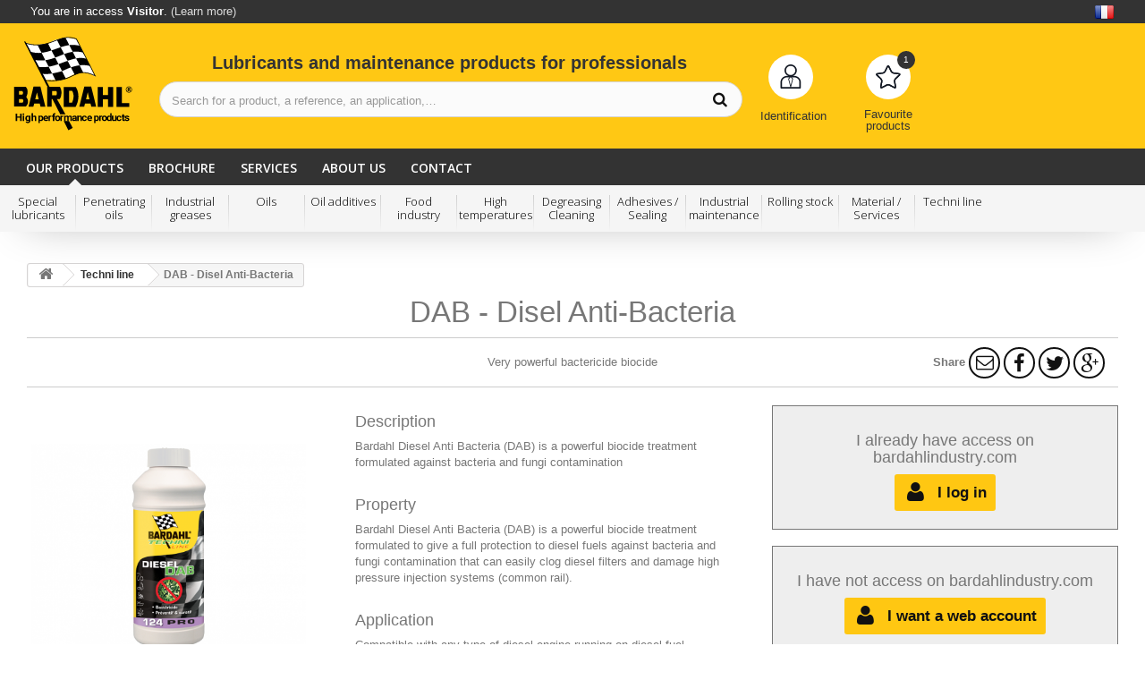

--- FILE ---
content_type: text/html; charset=utf-8
request_url: https://www.bardahlindustry.com/techni-line/220-dab-disel-anti-bacteria.html
body_size: 9781
content:
<!DOCTYPE HTML> <!--[if lt IE 7]><html class="no-js lt-ie9 lt-ie8 lt-ie7" lang="en-us"><![endif]--> <!--[if IE 7]><html class="no-js lt-ie9 lt-ie8 ie7" lang="en-us"><![endif]--> <!--[if IE 8]><html class="no-js lt-ie9 ie8" lang="en-us"><![endif]--> <!--[if gt IE 8]><html class="no-js ie9" lang="en-us"><![endif]--><html lang="en-us"><head><meta charset="utf-8" /><title>DAB - Disel Anti-Bacteria, Very powerful bactericide biocide</title><meta name="description" content="Bardahl Industry : Bardahl Diesel Anti Bacteria (DAB) is a powerful biocide treatment formulated against bacteria and fungi contamination Bardahl Diesel Anti..." /><meta name="generator" content="PrestaShop" /><meta name="robots" content="index,follow" /><meta name="viewport" content="width=device-width, minimum-scale=0.25, maximum-scale=1.6, initial-scale=1.0" /><meta name="apple-mobile-web-app-capable" content="yes" /><link rel="icon" type="image/vnd.microsoft.icon" href="/img/favicon.ico?1511459808" /><link rel="shortcut icon" type="image/x-icon" href="/img/favicon.ico?1511459808" /><link rel="stylesheet" href="https://www.bardahlindustry.com/themes/bardahlindustrie/cache/v_58_7c3903457a50e13c69b2171e56be5251_all.css" type="text/css" media="all" /><link rel="stylesheet" href="https://www.bardahlindustry.com/themes/bardahlindustrie/cache/v_58_574a79861de8cac89db403fb4540e346_print.css" type="text/css" media="print" /> <script type="text/javascript">/* <![CDATA[ */;var FancyboxI18nClose='Close';var FancyboxI18nNext='Next';var FancyboxI18nPrev='Previous';var PS_CATALOG_MODE=true;var ajaxsearch=true;var allowBuyWhenOutOfStock=true;var attribute_anchor_separator='-';var attributesCombinations=[{"id_attribute":"12","id_attribute_group":"1","attribute":"can_of_20_litres","group":"packaging"},{"id_attribute":"55","id_attribute_group":"1","attribute":"case_of_6_can_of_1l","group":"packaging"},{"id_attribute":"7","id_attribute_group":"1","attribute":"case_of_3_can_of_5l","group":"packaging"},{"id_attribute":"26","id_attribute_group":"1","attribute":"drum_of_200_litres","group":"packaging"}];var availableLaterValue='';var availableNowValue='';var baseDir='https://www.bardahlindustry.com/';var baseUri='https://www.bardahlindustry.com/';var blocksearch_type='top';var combinationImages={"1247":[{"id_image":"140839","id_product_attribute":"1247","legend":"DAB - Disel Anti-Bacteria"}],"1249":[{"id_image":"140839","id_product_attribute":"1249","legend":"DAB - Disel Anti-Bacteria"}],"1248":[{"id_image":"140839","id_product_attribute":"1248","legend":"DAB - Disel Anti-Bacteria"}],"1250":[{"id_image":"140839","id_product_attribute":"1250","legend":"DAB - Disel Anti-Bacteria"}]};var combinations={"1249":{"attributes_values":{"1":"Case of 3 Can of 5L"},"attributes":[7],"price":0,"specific_price":false,"ecotax":0,"weight":5.546,"quantity":0,"reference":"1243","unit_impact":0,"minimal_quantity":"1","date_formatted":"","available_date":"","id_image":140839,"list":"'7'"},"1247":{"attributes_values":{"1":"Can of 20 Litres"},"attributes":[12],"price":0,"specific_price":false,"ecotax":0,"weight":1.101,"quantity":0,"reference":"1248","unit_impact":0,"minimal_quantity":"1","date_formatted":"","available_date":"","id_image":140839,"list":"'12'"},"1250":{"attributes_values":{"1":"Drum of 200 Litres"},"attributes":[26],"price":0,"specific_price":false,"ecotax":0,"weight":1.109,"quantity":0,"reference":"1247","unit_impact":0,"minimal_quantity":"1","date_formatted":"","available_date":"","id_image":140839,"list":"'26'"},"1248":{"attributes_values":{"1":"Case of 6 Can of 1L"},"attributes":[55],"price":0,"specific_price":false,"ecotax":0,"weight":1.197,"quantity":0,"reference":"1240","unit_impact":0,"minimal_quantity":"1","date_formatted":"","available_date":"","id_image":140839,"list":"'55'"}};var combinationsFromController={"1249":{"attributes_values":{"1":"Case of 3 Can of 5L"},"attributes":[7],"price":0,"specific_price":false,"ecotax":0,"weight":5.546,"quantity":0,"reference":"1243","unit_impact":0,"minimal_quantity":"1","date_formatted":"","available_date":"","id_image":140839,"list":"'7'"},"1247":{"attributes_values":{"1":"Can of 20 Litres"},"attributes":[12],"price":0,"specific_price":false,"ecotax":0,"weight":1.101,"quantity":0,"reference":"1248","unit_impact":0,"minimal_quantity":"1","date_formatted":"","available_date":"","id_image":140839,"list":"'12'"},"1250":{"attributes_values":{"1":"Drum of 200 Litres"},"attributes":[26],"price":0,"specific_price":false,"ecotax":0,"weight":1.109,"quantity":0,"reference":"1247","unit_impact":0,"minimal_quantity":"1","date_formatted":"","available_date":"","id_image":140839,"list":"'26'"},"1248":{"attributes_values":{"1":"Case of 6 Can of 1L"},"attributes":[55],"price":0,"specific_price":false,"ecotax":0,"weight":1.197,"quantity":0,"reference":"1240","unit_impact":0,"minimal_quantity":"1","date_formatted":"","available_date":"","id_image":140839,"list":"'55'"}};var contentOnly=false;var currency={"id":1,"name":"Euro","iso_code":"EUR","iso_code_num":"978","sign":"\u20ac","blank":"1","conversion_rate":"1.000000","deleted":"0","format":"2","decimals":"1","active":"1","prefix":"","suffix":" \u20ac","id_shop_list":null,"force_id":false};var currencyBlank=1;var currencyFormat=2;var currencyRate=1;var currencySign='€';var currentDate='2026-02-01 01:55:50';var customerGroupWithoutTax=true;var customizationFields=false;var customizationId=null;var default_eco_tax=0;var displayDiscountPrice='0';var displayList=false;var displayPrice=1;var doesntExist='This combination does not exist for this product. Please select another combination.';var doesntExistNoMore='This product is no longer in stock';var doesntExistNoMoreBut='with those attributes but is available with others.';var ecotaxTax_rate=0;var favorite_products_id_product=220;var favorite_products_url_add='https://www.bardahlindustry.com/module/favoriteproducts/actions?process=add';var favorite_products_url_remove='https://www.bardahlindustry.com/module/favoriteproducts/actions?process=remove';var fieldRequired='Please fill in all the required fields before saving your customization.';var groupReduction=0;var highDPI=false;var idDefaultImage=140839;var id_lang=2;var id_product=220;var img_prod_dir='https://www.bardahlindustry.com/img/p/';var img_ps_dir='https://www.bardahlindustry.com/img/';var instantsearch=false;var isGuest=0;var isLogged=0;var isMobile=false;var jqZoomEnabled=false;var loyalty_already='No reward points for this product because there\'s already a discount.';var loyalty_nopoints='No reward points for this product.';var loyalty_point='loyalty point';var loyalty_points='loyalty points';var loyalty_willcollect='By buying this product you can collect up to';var maxQuantityToAllowDisplayOfLastQuantityMessage=3;var minimalQuantity=1;var noTaxForThisProduct=true;var none_award='0';var oosHookJsCodeFunctions=[];var page_name='product';var point_rate='10';var point_value='0.20';var points_in_cart=0;var priceDisplayMethod=1;var priceDisplayPrecision=2;var productAvailableForOrder=true;var productBasePriceTaxExcl=0;var productBasePriceTaxExcluded=0;var productBasePriceTaxIncl=0;var productHasAttributes=true;var productPrice=0;var productPriceTaxExcluded=0;var productPriceTaxIncluded=0;var productPriceWithoutReduction=0;var productReference='';var productShowPrice=false;var productUnitPriceRatio=0;var product_fileButtonHtml='Choose File';var product_fileDefaultHtml='No file selected';var product_specific_price=[];var quantitiesDisplayAllowed=false;var quantityAvailable=0;var quickView=true;var reduction_percent=0;var reduction_price=0;var roundMode=2;var search_url='https://www.bardahlindustry.com/recherche';var sharing_img='https://www.bardahlindustry.com/140839/dab-disel-anti-bacteria.jpg';var sharing_name='DAB - Disel Anti-Bacteria';var sharing_url='https://www.bardahlindustry.com/techni-line/220-dab-disel-anti-bacteria.html';var specific_currency=false;var specific_price=0;var static_token='53e2248e86d2f29b7d44dda2eb83ef7c';var stock_management=0;var taxRate=0;var token='53e2248e86d2f29b7d44dda2eb83ef7c';var upToTxt='Up to';var uploading_in_progress='Uploading in progress, please be patient.';var usingSecureMode=true;/* ]]> */</script> <script type="text/javascript" src="/js/jquery/jquery-1.11.0.min.js"></script> <script type="text/javascript" src="/js/jquery/jquery-migrate-1.2.1.min.js"></script> <script type="text/javascript" src="/js/jquery/plugins/jquery.easing.js"></script> <script type="text/javascript" src="/js/tools.js"></script> <script type="text/javascript" src="/themes/bardahlindustrie/js/global.js"></script> <script type="text/javascript" src="/themes/bardahlindustrie/js/autoload/10-bootstrap.min.js"></script> <script type="text/javascript" src="/themes/bardahlindustrie/js/autoload/15-jquery.total-storage.min.js"></script> <script type="text/javascript" src="/themes/bardahlindustrie/js/autoload/15-jquery.uniform-modified.js"></script> <script type="text/javascript" src="/js/jquery/plugins/fancybox/jquery.fancybox.js"></script> <script type="text/javascript" src="/js/jquery/plugins/jquery.idTabs.js"></script> <script type="text/javascript" src="/js/jquery/plugins/jquery.scrollTo.js"></script> <script type="text/javascript" src="/js/jquery/plugins/jquery.serialScroll.js"></script> <script type="text/javascript" src="/js/jquery/plugins/bxslider/jquery.bxslider.js"></script> <script type="text/javascript" src="/themes/bardahlindustrie/js/product.js"></script> <script type="text/javascript" src="/modules/socialsharing/js/socialsharing.js"></script> <script type="text/javascript" src="/themes/bardahlindustrie/js/modules/blockcart/ajax-cart.js"></script> <script type="text/javascript" src="/js/jquery/plugins/autocomplete/jquery.autocomplete.js"></script> <script type="text/javascript" src="/themes/bardahlindustrie/js/modules/blocksearch/blocksearch.js"></script> <script type="text/javascript" src="/themes/bardahlindustrie/js/modules/blocktopmenu/js/hoverIntent.js"></script> <script type="text/javascript" src="/themes/bardahlindustrie/js/modules/blocktopmenu/js/superfish-modified.js"></script> <script type="text/javascript" src="/themes/bardahlindustrie/js/modules/blocktopmenu/js/blocktopmenu.js"></script> <script type="text/javascript" src="/themes/bardahlindustrie/js/modules/favoriteproducts/favoriteproducts.js"></script> <script type="text/javascript" src="/modules/pm_advancedsearch4/js/jquery.min.js"></script> <script type="text/javascript" src="/modules/pm_advancedsearch4/js/jqueryui/1.8.9/jquery-ui-1.8.9.custom.min.js"></script> <script type="text/javascript" src="/modules/pm_advancedsearch4/js/jqueryui/jquery.ui.touch-punch.min.js"></script> <script type="text/javascript" src="/modules/pm_advancedsearch4/js/loadjqPm.js"></script> <script type="text/javascript" src="/modules/pm_advancedsearch4/js/jquery.actual.min.js"></script> <script type="text/javascript" src="/modules/pm_advancedsearch4/js/jquery.history/jquery.history.js"></script> <script type="text/javascript" src="/modules/pm_advancedsearch4/js/jquery.history/jquery.observehashchange.pack.js"></script> <script type="text/javascript" src="/modules/pm_advancedsearch4/js/pm_advancedsearch.js"></script> <script type="text/javascript" src="/modules/pm_advancedsearch4/js/jquery.form.js"></script> <script type="text/javascript" src="/themes/bardahlindustrie/js/modules/mailalerts/mailalerts.js"></script> <script type="text/javascript" src="/themes/bardahlindustrie/js/modules/loyalty/js/loyalty.js"></script> <meta property="og:type" content="product" /><meta property="og:url" content="https://www.bardahlindustry.com/techni-line/220-dab-disel-anti-bacteria.html" /><meta property="og:title" content="DAB - Disel Anti-Bacteria, Very powerful bactericide biocide" /><meta property="og:site_name" content="Bardahl Industry" /><meta property="og:description" content="Bardahl Industry : Bardahl Diesel Anti Bacteria (DAB) is a powerful biocide treatment formulated against bacteria and fungi contamination Bardahl Diesel Anti..." /><meta property="og:image" content="https://www.bardahlindustry.com/140839-large_default/dab-disel-anti-bacteria.jpg" /><meta property="product:pretax_price:amount" content="0" /><meta property="product:pretax_price:currency" content="EUR" /><meta property="product:price:amount" content="0" /><meta property="product:price:currency" content="EUR" /><script>/* <![CDATA[ */;$(document).ready(function(){$('[rel^=ajax_list_id_favoriteproduct_]').click(function(e)
{e.preventDefault();var idFavoriteProduct=$(this).attr('rel').replace('ajax_list_id_favoriteproduct_','');var current=$(this);var favorites_nbr=parseInt($('.ajax_favorites_nbr').text());$.ajax({url:current.hasClass('active')?favorite_products_url_remove:favorite_products_url_add,type:"POST",data:{'id_product':idFavoriteProduct,'ajax':true},success:function(result)
{if(result=='0')
{if(current.hasClass('active')){current.removeClass('active');if(favorites_nbr-1<=0)$('.ajax_favorites_nbr').fadeOut();$('.ajax_favorites_nbr').text(favorites_nbr-1);}else{current.addClass('active');if(!$('.ajax_favorites_nbr').is(':visible'))$('.ajax_favorites_nbr').fadeIn();$('.ajax_favorites_nbr').text(favorites_nbr+1);}}}});});});/* ]]> */</script> <script type="text/javascript">/* <![CDATA[ */;var ASPath='/modules/pm_advancedsearch4/';var ASSearchUrl='https://www.bardahlindustry.com/module/pm_advancedsearch4/advancedsearch4';var ASParams={};var ASHash={};var ASPSVersion='1.6.1.4';$(document).ready(function(){asInitAsHashChange();});/* ]]> */</script> <script>/* <![CDATA[ */;var recaptchaKey="6Lf3pbYUAAAAAGLVBq3g0c8KelhEEjo7Poehf6iw";/* ]]> */</script> <link rel="stylesheet" href="https://fonts.googleapis.com/css?family=Open+Sans:300,600&amp;subset=latin,latin-ext" type="text/css" media="all" /><link rel="stylesheet" href="https://fonts.googleapis.com/css?family=PT+Sans:400,700"> <!--[if IE 8]> <script src="https://oss.maxcdn.com/libs/html5shiv/3.7.0/html5shiv.js"></script> <script src="https://oss.maxcdn.com/libs/respond.js/1.3.0/respond.min.js"></script> <![endif]--><link rel="stylesheet" href="//maxcdn.bootstrapcdn.com/font-awesome/4.3.0/css/font-awesome.min.css"><link rel='stylesheet prefetch' href='https://cdnjs.cloudflare.com/ajax/libs/Swiper/3.4.2/css/swiper.css'> <script src='https://cdnjs.cloudflare.com/ajax/libs/Swiper/3.4.2/js/swiper.jquery.min.js'></script> <link rel="stylesheet" href="https://cdn.jsdelivr.net/jquery.tooltipster/4.2.2/css/tooltipster.bundle.min.css"> <script src="https://cdn.jsdelivr.net/jquery.tooltipster/4.2.2/js/tooltipster.bundle.min.js"></script>  <script>/* <![CDATA[ */;$(function(){$('.tooltip').tooltipster({functionInit:function(instance,helper){var $origin=$(helper.origin),dataOptions=$origin.attr('data-tooltipster');if(dataOptions){dataOptions=JSON.parse(dataOptions);$.each(dataOptions,function(name,option){instance.option(name,option);});}}});});/* ]]> */</script> </head><body id="product" class="product product-220 product-dab-disel-anti-bacteria category-17 category-techni-line hide-left-column hide-right-column lang_en"><div id="page"><header id="header"><div id="header-before"><div class="container"> You are in access <strong>Visitor</strong>. <a href="https://www.bardahlindustry.com/content/9-access-rights" style="color:#ddd">(Learn more)</a><div style="float:right"><a href="https://www.bardahlindustrie.com"><img src="https://www.bardahlindustry.com/themes/bardahlindustrie/img/icon/flag-fr.png"></a></div></div></div><div id="header-container"><div class="container"><div class="row"><div id="header_logo"> <a href="https://www.bardahlindustry.com/" title="Industrial lubricant"> <img class="logo" src="https://www.bardahlindustry.com/img/boutique-produits-logo-1509020811.jpg" alt="Industrial lubricant" width="133" height="105"/> </a></div><div id="header_accroche">Lubricants and maintenance products for professionals</div><div id="header_top"><div id="search_block_top" class="clearfix"><form id="searchbox" method="get" action="//www.bardahlindustry.com/recherche" > <input type="hidden" name="controller" value="search" /> <input type="hidden" name="orderby" value="position" /> <input type="hidden" name="orderway" value="desc" /> <input class="search_query form-control" type="text" id="search_query_top" name="search_query" placeholder="Search for a product, a reference, an application,…" value="" /> <button type="submit" name="submit_search" class="btn btn-default button-search"> <span>Search for a product, a reference, an application,…</span> </button></form></div><div id="header_user" class="header_user_catalog"><div style="position:relative; display:inline-block;" > <a href="https://www.bardahlindustry.com/connexion?back=https://www.bardahlindustry.com/techni-line/220-dab-disel-anti-bacteria.html"><i class="account"></i></a></div> <a href="https://www.bardahlindustry.com/connexion?back=https://www.bardahlindustry.com/techni-line/220-dab-disel-anti-bacteria.html" title="Log in to your customer account" class="login" rel="nofollow"><span>Identification</span></a></div><div id="blockfavoris"><a href="https://www.bardahlindustry.com/module/favoriteproducts/account" title="Retrouvez les produits que vous avez déjà commandé"> <i class="favoris" style="position:relative"> <span class="ajax_favorites_nbr" style=" position: absolute; right:-5px ; top:-4px; background: #333; border-radius: 100%; height:20px; width: 20px; text-align: center; color:#fff; font-size: 10px; line-height: 1.9"> 1 </span> </i> </a> <a href="https://www.bardahlindustry.com/module/favoriteproducts/account"><span>Favourite products</span></a></div></div></div></div></div><div id="header-after"><div class="container"><div><div id="block_top_menu" class="sf-contener clearfix col-lg-12"><div class="cat-title">Menu</div><ul class="sf-menu clearfix menu-content"><li class="sfClick"> <a href="javascript:void(0)" title="Our products" class="sf-with-ul">Our products</a><ul style="display: none;" class="submenu-container clearfix first-in-line-xs"><li><a href="https://www.bardahlindustry.com/13-special-lubricants" title="Special lubricants" style="border-color:#fdb913">Special lubricants</a></li><li><a href="https://www.bardahlindustry.com/3-penetrating-oils" title="Penetrating oils" style="border-color:#00713f">Penetrating oils</a></li><li><a href="https://www.bardahlindustry.com/7-industrial-greases" title="Industrial greases" style="border-color:#ffd700">Industrial greases</a></li><li><a href="https://www.bardahlindustry.com/11-oils" title="Oils" style="border-color:#8c4e9f">Oils</a></li><li><a href="https://www.bardahlindustry.com/14-oil-additives" title="Oil additives" style="border-color:#954B97">Oil additives</a></li><li><a href="https://www.bardahlindustry.com/8-food-industry" title="Food industry" style="border-color:#8ec845">Food industry</a></li><li><a href="https://www.bardahlindustry.com/6-high-temperatures" title="High temperatures" style="border-color:#bb0626">High temperatures</a></li><li><a href="https://www.bardahlindustry.com/4-degreasing-cleaning" title="Degreasing Cleaning" style="border-color:#005394">Degreasing Cleaning</a></li><li><a href="https://www.bardahlindustry.com/5-adhesives-sealing" title="Adhesives / Sealing" style="border-color:#e3092f">Adhesives / Sealing</a></li><li><a href="https://www.bardahlindustry.com/9-industrial-maintenance" title="Industrial maintenance" style="border-color:#ed802e">Industrial maintenance</a></li><li><a href="https://www.bardahlindustry.com/10-rolling-stock" title="Rolling stock" style="border-color:#a17452">Rolling stock</a></li><li><a href="https://www.bardahlindustry.com/15-material-services" title="Material / Services" style="border-color:#FFED00">Material / Services</a></li><li><a href="https://www.bardahlindustry.com/17-techni-line" title="Techni line" style="border-color:#ff0000">Techni line</a></li></ul></li><li><a target="_blank" href="https://drive.google.com/file/d/1BabSKFDkbFxRK7XbsZBr2AUrvF-64hxK/view" title="Brochure">Brochure</a></li><li> <a href="javascript:void(0)" title="Services" class="sf-with-ul">Services</a><ul style="display: none;" class="submenu-container clearfix first-in-line-xs"><li><a href="https://www.bardahlindustry.com/reportages" title="Reports">Reports</a></li></ul></li><li> <a href="javascript:void(0)" title="About us" class="sf-with-ul">About us</a><ul style="display: none;" class="submenu-container clearfix first-in-line-xs"><li><a href="https://www.bardahlindustry.com/content/4-bardahl-industry" title="Company">Company</a></li><li><a href="https://www.bardahlindustry.com/content/6-principle" title="Principle">Principle</a></li><li><a href="https://www.bardahlindustry.com/content/7-bardahl-proofs" title="Bardahl proofs">Bardahl proofs</a></li></ul></li><li><a href="https://www.bardahlindustry.com/nous-contacter" title="Contact">Contact</a></li></ul></div> <script>/* <![CDATA[ */;$('#header-after').append('<div class="sub-menu"><ul class="container">'+$('.sfClick > ul').html()+'</ul></div>');$('.sf-menu > li > a').each(function(){if($(this).next('ul').length){$(this).on('click mousedown mouseover',function(e){e.stopPropagation();e.preventDefault();});$(this).on('click',function(e){$(this).parent().parent().children('li').removeClass('sfClick');$(this).parent().addClass('sfClick');$('.sub-menu ul').html($(this).next('ul').html());});}});$('.sf-menu li a[title="Plaquette"]').fancybox({type:'iframe'});/* ]]> */</script> <style>header #header-after { height: auto; border-bottom: #fffe 1px solid; }
	.sub-menu { display:none; }
	@media screen and (min-width:1280px) {
		.sfClick  { 
			position: relative;
		}
		.sfClick > a:after { 
			content: " ";
			background: #F5F5F5;
			height: 10px;
			width: 10px;
			position: absolute;
			bottom: -2px;
			left: 47%;
			transform: rotate(45deg);
		}
		.sub-menu { 
			display:block; 
			position:relative;
			background: #F5F5F5;
			padding: 11px 0 0;
			font-weight: 300;
			font-size: 13px;
			text-align: center;
			font-family: 'Open Sans';
			height: 52px;
		}
		.sub-menu ul { 
			margin:0 auto; 
			height: 100%;
			padding:0;
		}
		.sub-menu li { 
			float: left;
			width: 6.66%;
			line-height: 1.2;
			height: 100%;
			padding: 0 2px;
			border-right: 1px solid;
			border-image: linear-gradient(to bottom, #cfcfcf, #0000) 0 100%;
			border-bottom: #fff 1px solid;
		}
		.sub-menu li:last-child { 
			border-right: 0;
		}
		.sub-menu li a { 
			display:block;
			color: #000;
			height:100%;
		}
		.sub-menu li a:hover { 
			/*color: #ffc814;*/
		}
		.sub-menu li a { border:0px solid; }
		.sub-menu li a:hover, .sub-menu li a:active , .sub-menu li a:focus { border-width:0 0 3px 0; outline:0; text-decoration:none;  }
		
		header { padding-bottom: 30px; }
		
		header #header-after {
			box-shadow: 0 15px 50px -30px #999;
			border-bottom: 0;
		}
		.blockintro { background:none; }
	}</style></div><div></div></div></div> <script>/* <![CDATA[ */;function barrePositionTop(){if($(this).scrollTop()<$('#header-container').innerHeight()+$('#header-before').innerHeight()){$('#header-after').removeClass('fixed').prev().css('marginBottom',0);$('#search_block_top').removeClass('searchFixed');}else{$('#header-after').addClass('fixed').prev().css('marginBottom',$('#header-after').innerHeight());if($(window).width()<1280)
$('#search_block_top').addClass('searchFixed');}}
$(function(){barrePositionTop();$(window).on('scroll resize',barrePositionTop);});/* ]]> */</script> </header><div class="columns-container"><div id="columns" class="container"><div class="breadcrumb clearfix"> <a class="home" href="https://www.bardahlindustry.com/" title="Return to Home"><i class="icon-home"></i></a> <span class="navigation-pipe">&gt;</span> <span class="navigation_page"><span itemscope itemtype="http://data-vocabulary.org/Breadcrumb"><a itemprop="url" href="https://www.bardahlindustry.com/17-techni-line" title="Techni line" ><span itemprop="title">Techni line</span></a></span><span class="navigation-pipe">></span>DAB - Disel Anti-Bacteria</span></div><div id="slider_row" class="row"></div><div><div id="center_column" class="center_column"><div itemscope itemtype="https://schema.org/Product"><meta itemprop="url" content="https://www.bardahlindustry.com/techni-line/220-dab-disel-anti-bacteria.html"><h1 itemprop="name">DAB - Disel Anti-Bacteria</h1><div class="barreProduct" style="border-bottom:1px solid #ccc; padding: 7px 0 6px; margin-bottom:20px; display:table; width:100%; height:55px; "><div class="favoris col-xs-12 col-sm-4 col-md-4" style="display:table-cell; vertical-align:middle; float:none"></div><div class="resume col-xs-12 col-sm-4 col-md-4" style="text-align:center; display:table-cell; vertical-align:middle; float:none"><h2 style="font-size:13px; margin:0">Very powerful bactericide biocide</h2></div><div class="share col-xs-12 col-sm-4 col-md-4" style="text-align:right; display:table-cell; vertical-align:middle; float:none"> <span style="font-weight:bold">Share</span> <a id="send_friend_button" href="#send_friend_form"><span class="fa fa-envelope-o" style="font-size:20px; height:35px; width:35px; text-align:center; padding:5px; border-radius:100%; border:2px solid; vertical-align: middle; background:none; color:#111"></span></a> <button data-type="facebook" class="fa fa-facebook social-sharing" style="font-size:22px; height:35px; width:35px; text-align:center; padding:5px; border-radius:100%; border:2px solid; vertical-align: middle; background:none; color:#111"></button> <button data-type="twitter" class="fa fa-twitter social-sharing" style="font-size:22px; height:35px; width:35px; text-align:center; padding:5px; border-radius:100%; border:2px solid; vertical-align: middle; background:none; color:#111"></button> <button data-type="google-plus" class="fa fa-google-plus social-sharing" style="font-size:22px; height:35px; width:35px; text-align:center; padding:5px; border-radius:100%; border:2px solid; vertical-align: middle; background:none; color:#111"></button></div></div><div class="primary_block row"><div class="infoProduct clearfix"><div><div class="pb-left-column col-xs-12 col-sm-6 col-md-5"><div id="image-block" class="clearfix"> <span id="view_full_size"> <img id="bigpic" itemprop="image" src="https://www.bardahlindustry.com/140839-large_default/dab-disel-anti-bacteria.jpg" title="DAB - Disel Anti-Bacteria, Very powerful bactericide biocide" alt="DAB - Disel Anti-Bacteria, Very powerful bactericide biocide" width="458" height="458"/> </span></div><div id="views_block" class="clearfix "> <span class="view_scroll_spacer"> <a id="view_scroll_left" class="" title="Other views" href="javascript:{}"> Previous </a> </span><div id="thumbs_list"><ul id="thumbs_list_frame"><li id="thumbnail_140839"> <a href="https://www.bardahlindustry.com/140839-thickbox_default/dab-disel-anti-bacteria.jpg" data-fancybox-group="other-views" class="fancybox shown" title="DAB - Disel Anti-Bacteria"> <img class="img-responsive" id="thumb_140839" src="https://www.bardahlindustry.com/140839-cart_default/dab-disel-anti-bacteria.jpg" alt="DAB - Disel Anti-Bacteria" title="DAB - Disel Anti-Bacteria" height="80" width="80" itemprop="image" /> </a></li><li id="thumbnail_140840"> <a href="https://www.bardahlindustry.com/140840-thickbox_default/dab-disel-anti-bacteria.jpg" data-fancybox-group="other-views" class="fancybox" title="DAB - Disel Anti-Bacteria"> <img class="img-responsive" id="thumb_140840" src="https://www.bardahlindustry.com/140840-cart_default/dab-disel-anti-bacteria.jpg" alt="DAB - Disel Anti-Bacteria" title="DAB - Disel Anti-Bacteria" height="80" width="80" itemprop="image" /> </a></li><li id="thumbnail_140841" class="last"> <a href="https://www.bardahlindustry.com/140841-thickbox_default/dab-disel-anti-bacteria.jpg" data-fancybox-group="other-views" class="fancybox" title="DAB - Disel Anti-Bacteria"> <img class="img-responsive" id="thumb_140841" src="https://www.bardahlindustry.com/140841-cart_default/dab-disel-anti-bacteria.jpg" alt="DAB - Disel Anti-Bacteria" title="DAB - Disel Anti-Bacteria" height="80" width="80" itemprop="image" /> </a></li></ul></div> <a id="view_scroll_right" title="Other views" href="javascript:{}"> Next </a></div><p class="resetimg clear no-print"> <span id="wrapResetImages" style="display: none;"> <a href="https://www.bardahlindustry.com/techni-line/220-dab-disel-anti-bacteria.html" data-id="resetImages"> <i class="icon-repeat"></i> Display all pictures </a> </span></p></div><div class="pb-center-column col-xs-12 col-sm-6 col-md-7"><div class="rte"><h4>Description</h4>Bardahl Diesel Anti Bacteria (DAB) is a powerful biocide treatment formulated against bacteria and fungi contamination</div><div class="rte"><h4>Property</h4>Bardahl Diesel Anti Bacteria (DAB) is a powerful biocide treatment formulated to give a full protection to diesel fuels against bacteria and fungi contamination that can easily clog diesel filters and damage high pressure injection systems (common rail).<br /></div><div class="rte"><h4>Application</h4>Compatible with any type of diesel engine running on diesel fuel (agricultural machinery, trucks, boats,…).<br />Compatible with any type of diesel fuel and biodiesel.<br />Compatible with any type of engine, old and new generation.&nbsp;<br /><br />Bardahl Diesel Anti Bacteria (DAB) can be used in 2 different concentrations: <br />- 500ml of DAB in 1000L of diesel as a preventive treatment to protect fuel against bacteria and fungi development. <br />-2L of DAB in 1000L of diesel as a curative treatment when there is a contamination.<br /><br /></div><div class="rte"><h4>Benefits</h4>Bardahl Diesel Anti Bacteria (DAB) will kill the following microorganisms frequently responsible for the infection of fuel:<br />- Bacteria including: Achromabacter, Aeromonas, Algae, Bacillus, Escherichia, Proteus, etc.<br />- Fungi such as: Aspergillus, Candida, Cephalosporium, Fusarium, Paecilomyces, Penecilium, Rhodotorula, Streptomyces, etc.<br /><br />Forms a film at the water/fuel interface allowing to avoid the formation of insoluble products that can cause the clogging of the fuel system.<br />Offers excellent anti corrosion properties and contains special corrosion inhibitors to resolve corrosion problems in the fuel distribution systems due to the presence of water and microorganisms.<br />Compatible with any fuel additive.<br /></div><div class="rte"><h4>References</h4><ul><li>Ref. 1243 - Case of 3 Can of 5L</li><li>Ref. 1248 - Can of 20 Litres</li><li>Ref. 1247 - Drum of 200 Litres</li><li>Ref. 1240 - Case of 6 Can of 1L</li></ul></div></div></div><div><div class="pb-right-column col-md-12"><div style="background:#eee; padding:20px; border:1px solid" class="text-center"><h4>I already have access on bardahlindustry.com</h4> <a href="https://www.bardahlindustry.com/connexion?mode=logon&back=https://www.bardahlindustry.com/techni-line/220-dab-disel-anti-bacteria.html" class="button btn btn-default button-medium"> <span> <i class="icon-user left"></i> I log in </span> </a></div> <br><div style="background:#eee; padding:20px; border:1px solid" class="text-center"><h4>I have not access on bardahlindustry.com</h4> <a href="https://www.bardahlindustry.com/connexion?mode=register&back=https://www.bardahlindustry.com/techni-line/220-dab-disel-anti-bacteria.html?success=1" class="button btn btn-default button-medium"> <span> <i class="icon-user left"></i> I want a web account </span> </a></div> <br><div style="background:#eee; padding:20px; border:1px solid" class="text-center"><h4>Express quote</h4> <a href="https://www.bardahlindustry.com/devis?s=DAB - Disel Anti-Bacteria - Very powerful bactericide biocide" class="button btn btn-default button-medium" onclick="$(this).attr('href',$(this).attr('href')+'&q='+($('#quantity_wanted').val()?$('#quantity_wanted').val():1));"> <span> <i class="icon-user left"></i> I do my request </span> </a></div></div></div></div><div class="row" style="border:1px solid #ccc; border-width:1px 0; padding: 10px 0; margin-bottom:30px; margin-top:10px; "><div class="col-xs-12 col-sm-12 col-md-12" style="text-align:center"> <script type="text/javascript">/* <![CDATA[ */;$(function(){$("a.fancybox").fancybox({margin:0,minWidth:290});});/* ]]> */</script> <a class="fancybox" href="https://www.bardahlindustry.com/connexion?back=https://www.bardahlindustry.com/techni-line/220-dab-disel-anti-bacteria.html" style="background:#fdbc24; border:0; border-radius:5px; padding: 5px 10px 5px 40px; position:relative; margin:10px; display:inline-block;"><img src="https://www.bardahlindustry.com/themes/bardahlindustrie/img/picto-fs.png" style="position:absolute; top:-3px; left:0;">Download the safety sheets <span class="badge">4</span></a></div></div> <section class="page-product-box"><h3 class="page-product-heading">Data sheet</h3><table class="table-data-sheet"><tr class="odd"><td>Application</td><td>Fuel treatment</td></tr><tr class="even"><td>Category</td><td>Rolling stock, Techni line</td></tr><tr class="odd"><td>Collection</td><td>Engine</td></tr></table> </section></div></div></div></div></div><div class="footer-before" style="background:#58595b; padding:15px 0"><div id="footer" class="container"><div id="reinsurance_block" class="clearfix" dir="rtl"><div class="block-titre" dir="ltr"><div class="gradiant-bar"></div><div class="titre"><h2 style="font-size: 18px;">WHY CHOOSE BARDAHL INDUSTRY ?</h2></div></div><ul class="width4 swiper-wrapper"><li class="swiper-slide" dir="ltr" style="text-align:left"><strong style="background:url(https://www.bardahlindustry.com/modules/blockreinsurance/img/reinsurance-1-1.jpg) no-repeat center"></strong> <span>Established in France for more than 60 years </span></li><li class="swiper-slide" dir="ltr" style="text-align:left"><strong style="background:url(https://www.bardahlindustry.com/modules/blockreinsurance/img/reinsurance-2-1.jpg) no-repeat center"></strong> <span>ISO 14001 and ISO 9001 certification </span></li><li class="swiper-slide" dir="ltr" style="text-align:left"><strong style="background:url(https://www.bardahlindustry.com/modules/blockreinsurance/img/reinsurance-3-1.jpg) no-repeat center"></strong> <span>Constant search simulating extreme conditions </span></li><li class="swiper-slide" dir="ltr" style="text-align:left"><strong style="background:url(https://www.bardahlindustry.com/modules/blockreinsurance/img/reinsurance-4-1.jpg) no-repeat center"></strong> <span>A customer-oriented service </span></li></ul><div class="reinsurance-swiper-pagination"></div></div> <script>/* <![CDATA[ */;$(function(){var swiper2=new Swiper('#reinsurance_block',{autoplay:0,loop:true,slidesPerView:4,slidesPerGroup:4,centeredSlides:false,pagination:'.reinsurance-swiper-pagination',paginationClickable:true,spaceBetween:50,freeMode:false,breakpoints:{1024:{autoplay:3000,slidesPerView:2,slidesPerGroup:2,spaceBetween:50},480:{autoplay:3000,slidesPerView:1,slidesPerGroup:1,spaceBetween:50},}});});/* ]]> */</script> </div></div><div class="footer-container" style="padding:30px 0 50px; text-align:center"> <footer id="footer" class="container swiper-container"><div class="swiper-wrapper"><div class="swiper-slide"><div class="block-titre picto"><div class="gradiant-bar-2"></div><div class="titre"><div style="background-image:url(https://www.bardahlindustry.com/themes/bardahlindustrie/img/icon-actus.png)"></div></div></div><h4><span>NEWS</span><span></span></h4><p><a href="#" class="popupnews">Click and have a look on our current offer</a></p></div><div class="swiper-slide"><div class="block-titre picto"><div class="gradiant-bar-2"></div><div class="titre"><div style="background-image:url(https://www.bardahlindustry.com/themes/bardahlindustrie/img/icon-contact.png)"></div></div></div><h4><span>CONTACT US</span><span></span></h4><p>Leave your contact details if you would like to be contacted.</p> <a href="https://www.bardahlindustry.com/nous-contacter" style="border:2px solid; border-radius:5px; display:inline-block; padding:10px 15px ">Leave your contact details </a></div><div class="swiper-slide"><div class="block-titre picto"><div class="gradiant-bar-2"></div><div class="titre"><div style="background-image:url(https://www.bardahlindustry.com/themes/bardahlindustrie/img/icon-share.png)"></div></div></div><h4><span>FOLLOW US</span><span></span></h4> <section class="" id="social_block"><ul><li class="facebook"> <a href="https://www.facebook.com/sharer/sharer.php?u=https://www.bardahlindustry.com/techni-line/220-dab-disel-anti-bacteria.html" class="_blank" target="_blank"> <span>Facebook</span> </a></li><li class="twitter"> <a href="https://twitter.com/share?url=https://www.bardahlindustry.com/techni-line/220-dab-disel-anti-bacteria.html" class="_blank" target="_blank"> <span>Twitter</span> </a></li><li class="google-plus"> <a rel="publisher" href="https://plus.google.com/share?url=https://www.bardahlindustry.com/techni-line/220-dab-disel-anti-bacteria.html" class="_blank" target="_blank"> <span>Google Plus</span> </a></li></ul> </section></div></div> </footer><div class="swiper-pagination"></div> <script>/* <![CDATA[ */;$(function(){var swiper=new Swiper('.swiper-container',{autoplay:5000,loop:false,slidesPerView:3,slidesPerGroup:1,centeredSlides:false,pagination:'.swiper-pagination',paginationClickable:true,spaceBetween:0,freeMode:false,breakpoints:{767:{slidesPerView:1,spaceBetween:30},}});});/* ]]> */</script> </div><div class="footer-after" style="background:#111; padding:10px 0"><div id="footer" class="container"> <section class="footer-block" id="block_various_links_footer"><ul class="toggle-footer"><li class="item"> <a href="http://en.bardahlfrance.fr/" target="_blank">Bardahl</a></li><li class="item"> <a href="https://www.bardahlindustry.com/content/2-mentions-legales" title="Legal notices"> Legal notices </a></li><li class="item"> <a href="https://www.bardahlindustry.com/nous-contacter" title="Contact us"> Contact us </a></li></ul> </section></div></div></div> <script>/* <![CDATA[ */;$(function(){$('div.checkbox .checker, div.radio-inline .radio').each(function(){$(this).after($(this).find('input'));});});/* ]]> */</script>  <script async src="https://www.googletagmanager.com/gtag/js?id=UA-8221522-2"></script> <script>/* <![CDATA[ */;window.dataLayer=window.dataLayer||[];function gtag(){dataLayer.push(arguments);}
gtag('js',new Date());gtag('config','UA-8221522-2');/* ]]> */</script>
</body></html>

--- FILE ---
content_type: application/javascript
request_url: https://www.bardahlindustry.com/themes/bardahlindustrie/js/modules/favoriteproducts/favoriteproducts.js
body_size: 656
content:
$(document).ready(function(){
	
	$('#favoriteproducts_block_extra_add').click(function(){
		
		var favorites_nbr = parseInt($('.ajax_favorites_nbr').text());
		
		$.ajax({
			url: favorite_products_url_add + '&rand=' + new Date().getTime(),
			type: "POST",
			headers: { "cache-control": "no-cache" },
			data: {
				"id_product": favorite_products_id_product
			},
			success: function(result){
				if (result == '0') {
			    	$('#favoriteproducts_block_extra_add').fadeOut(function() {
			    		$('#favoriteproducts_block_extra_added').fadeIn("slow");
			    	});
					if(!$('.ajax_favorites_nbr').is(':visible')) $('.ajax_favorites_nbr').fadeIn();
					$('.ajax_favorites_nbr').text(favorites_nbr+1);

				}
				if (result == '2') {
			    	alert('Ce produit est déjà dans vos favoris');

				}				
		 	}
		});
	});
	$('#favoriteproducts_block_extra_remove').click(function(){
		
		var favorites_nbr = parseInt($('.ajax_favorites_nbr').text());
		
		$.ajax({
			url: favorite_products_url_remove + '&rand=' + new Date().getTime(),
			type: "POST",
			headers: { "cache-control": "no-cache" },
			data: {
				"id_product": favorite_products_id_product
			},
			success: function(result){
				if (result == '0')
				{
			    	$('#favoriteproducts_block_extra_remove').fadeOut(function() {
			    		$('#favoriteproducts_block_extra_removed').fadeIn("slow");
			    	});
					if(favorites_nbr-1<=0) $('.ajax_favorites_nbr').fadeOut();
					$('.ajax_favorites_nbr').text(favorites_nbr-1);

				}
		 	}
		});
	});
	$('#favoriteproducts_block_extra_added').click(function(){
		
		var favorites_nbr = parseInt($('.ajax_favorites_nbr').text());
		
		$.ajax({
			url: favorite_products_url_remove + '&rand=' + new Date().getTime(),
			type: "POST",
			headers: { "cache-control": "no-cache" },
			data: {
				"id_product": favorite_products_id_product
			},
			success: function(result){
				if (result == '0')
				{
			    	$('#favoriteproducts_block_extra_added').fadeOut(function() {
			    		$('#favoriteproducts_block_extra_removed').fadeIn("slow");
			    	});
					if(favorites_nbr-1<=0) $('.ajax_favorites_nbr').fadeOut();
					$('.ajax_favorites_nbr').text(favorites_nbr-1);

				}
		 	}
		});
	});
	$('#favoriteproducts_block_extra_removed').click(function(){
		
		var favorites_nbr = parseInt($('.ajax_favorites_nbr').text());
		
		$.ajax({
			url: favorite_products_url_add + '&rand=' + new Date().getTime(),
			type: "POST",
			headers: { "cache-control": "no-cache" },
			data: {
				"id_product": favorite_products_id_product
			},
			success: function(result){
				if (result == '0')
				{
			    	$('#favoriteproducts_block_extra_removed').fadeOut(function() {
			    		$('#favoriteproducts_block_extra_added').fadeIn("slow");
			    	});
					if(!$('.ajax_favorites_nbr').is(':visible')) $('.ajax_favorites_nbr').fadeIn();
					$('.ajax_favorites_nbr').text(favorites_nbr+1);

				}
		 	}
		});
	});

	$('[rel^=ajax_id_favoriteproduct_]').click(function(e)
	{
		e.preventDefault();
		var idFavoriteProduct =  $(this).attr('rel').replace('ajax_id_favoriteproduct_', '');
		
		var parent = $(this).parent().parent();
		var favorites_nbr = parseInt($('.ajax_favorites_nbr').text());

		$.ajax({
			url: favorite_products_url_remove,
			type: "POST",
			data: {
				'id_product': idFavoriteProduct,
				'ajax': true
			},
			success: function(result)
			{

				if (result == '0')
				{
					
					parent.fadeOut("normal", function()
					{
						parent.remove();
						if(favorites_nbr-1<=0) $('.ajax_favorites_nbr').fadeOut();
						$('.ajax_favorites_nbr').text(favorites_nbr-1);
					});
				}
 		 	}
		});
	});
	

});

--- FILE ---
content_type: application/javascript
request_url: https://www.bardahlindustry.com/modules/pm_advancedsearch4/js/pm_advancedsearch.js
body_size: 9155
content:
var as_location_name = false;
var hashChangeBusy = false;

/*!
 * hoverIntent r7 // 2013.03.11 // jQuery 1.9.1+
 * http://cherne.net/brian/resources/jquery.hoverIntent.html
 *
 * You may use hoverIntent under the terms of the MIT license.
 * Copyright 2007, 2013 Brian Cherne
 */
(function(e){e.fn.hoverIntent=function(t,n,r){var i={interval:100,sensitivity:7,timeout:0};if(typeof t==="object"){i=e.extend(i,t)}else if(e.isFunction(n)){i=e.extend(i,{over:t,out:n,selector:r})}else{i=e.extend(i,{over:t,out:t,selector:n})}var s,o,u,a;var f=function(e){s=e.pageX;o=e.pageY};var l=function(t,n){n.hoverIntent_t=clearTimeout(n.hoverIntent_t);if(Math.abs(u-s)+Math.abs(a-o)<i.sensitivity){e(n).off("mousemove.hoverIntent",f);n.hoverIntent_s=1;return i.over.apply(n,[t])}else{u=s;a=o;n.hoverIntent_t=setTimeout(function(){l(t,n)},i.interval)}};var c=function(e,t){t.hoverIntent_t=clearTimeout(t.hoverIntent_t);t.hoverIntent_s=0;return i.out.apply(t,[e])};var h=function(t){var n=jQuery.extend({},t);var r=this;if(r.hoverIntent_t){r.hoverIntent_t=clearTimeout(r.hoverIntent_t)}if(t.type=="mouseenter"){u=n.pageX;a=n.pageY;e(r).on("mousemove.hoverIntent",f);if(r.hoverIntent_s!=1){r.hoverIntent_t=setTimeout(function(){l(n,r)},i.interval)}}else{e(r).off("mousemove.hoverIntent",f);if(r.hoverIntent_s==1){r.hoverIntent_t=setTimeout(function(){c(n,r)},i.timeout)}}};return this.on({"mouseenter.hoverIntent":h,"mouseleave.hoverIntent":h},i.selector)}})($jqPm);

/*
http://kevin.vanzonneveld.net
+      original by: Philippe Jausions (http://pear.php.net/user/jausions)
+      original by: Aidan Lister (http://aidanlister.com/)
+ reimplemented by: Kankrelune (http://www.webfaktory.info/)
+      improved by: Brett Zamir (http://brett-zamir.me)
+      improved by: Scott Baker
+      improved by: Theriault
*/
function pm_version_compare(v1,v2,operator){this.php_js=this.php_js||{};this.php_js.ENV=this.php_js.ENV||{};var i=0,x=0,compare=0,vm={'dev':-6,'alpha':-5,'a':-5,'beta':-4,'b':-4,'RC':-3,'rc':-3,'#':-2,'p':1,'pl':1},prepVersion=function(v){v=(''+v).replace(/[_\-+]/g,'.');v=v.replace(/([^.\d]+)/g,'.$1.').replace(/\.{2,}/g,'.');return(!v.length?[-8]:v.split('.'));},numVersion=function(v){return!v?0:(isNaN(v)?vm[v]||-7:parseInt(v,10));};v1=prepVersion(v1);v2=prepVersion(v2);x=Math.max(v1.length,v2.length);for(i=0;i<x;i++){if(v1[i]==v2[i]){continue;}
v1[i]=numVersion(v1[i]);v2[i]=numVersion(v2[i]);if(v1[i]<v2[i]){compare=-1;break;}else if(v1[i]>v2[i]){compare=1;break;}}
if(!operator){return compare;}
switch(operator){case'>':case'gt':return(compare>0);case'>=':case'ge':return(compare>=0);case'<=':case'le':return(compare<=0);case'==':case'=':case'eq':return(compare===0);case'<>':case'!=':case'ne':return(compare!==0);case'':case'<':case'lt':return(compare<0);default:return null;}}

/**
 * Ajax Queue Plugin
 */
(function ($) {
	var ajax = $.ajax;
	var pendingRequests = {};

	$.ajax = function (settings) {
		settings = jQuery.extend(
				settings,
				jQuery.extend({},
					jQuery.ajaxSettings,
					settings));
		var port = settings.port;

		switch (settings.mode) {
		case "abort":
			if (pendingRequests[port]) {
				pendingRequests[port].abort();
			}
			return pendingRequests[port] = ajax.apply(this, arguments);

		case "queue":
			var _old = settings.complete;
			settings.complete = function () {
				if (_old)
					_old.apply(this, arguments);
				jQuery([ajax]).dequeue("ajax" + port);
			};

			jQuery([ajax]).queue("ajax" + port, function () {
				ajax(settings);
			});
			return;

		case "dequeue":
			jQuery([ajax]).dequeue("ajax" + port);

			if (jQuery.isFunction(settings.complete))
				settings.complete(settings);

			return;
		}

		return ajax.apply(this, arguments);
	};
})($jqPm);

// Get ASParams var
function as4_getASParamsValue(idSearch, varName) {
	if (typeof(ASParams[idSearch][varName]) != 'undefined')
		return ASParams[idSearch][varName];
	return false;
}

// Get Ajax dynamic parameters
function as4_getASFormOptions(id_search) {
	var ASFormOptions = {
		beforeSubmit : showAsRequest,
		success : showAsResponse,
		dataType : 'json',
		mode : 'abort',
		port : 'asSearch',
		data : {
			ajaxMode : 1,
			productFilterListData : as4_getASParamsValue(id_search, 'as4_productFilterListData'),
			productFilterListSource : as4_getASParamsValue(id_search, 'as4_productFilterListSource')
		},
		type : "GET"
	};
	return ASFormOptions;
}

// Get Ajax dynamic parameters
function as4_getASFormDynamicCriterionOptions(id_search) {
	var ASFormDynamicCriterionOptions = {
		beforeSubmit : showAsRequest,
		success : showAsResponse,
		dataType : 'json',
		mode : 'abort',
		port : 'asSearch',
		data : {
			with_product : 0,
			ajaxMode : 1,
			productFilterListData : as4_getASParamsValue(id_search, 'as4_productFilterListData'),
			productFilterListSource : as4_getASParamsValue(id_search, 'as4_productFilterListSource')
		},
		type : "GET"
	};
	return ASFormDynamicCriterionOptions;
}

function as4_getASFormOptionsReset(id_search) {
	var ASFormOptionsReset = {
		beforeSubmit : showAsRequest,
		success : showAsResponse,
		dataType : 'json',
		mode : 'abort',
		port : 'asSearch',
		data : {
			reset : 1,
			ajaxMode : 1,
			productFilterListData : as4_getASParamsValue(id_search, 'as4_productFilterListData'),
			productFilterListSource : as4_getASParamsValue(id_search, 'as4_productFilterListSource')
		},
		type : "GET"
	};
	return ASFormOptionsReset;
}

function as4_getASFormDynamicCriterionOptionsReset(id_search) {
	var ASFormDynamicCriterionOptionsReset = {
		beforeSubmit : showAsRequest,
		success : showAsResponse,
		dataType : 'json',
		mode : 'abort',
		port : 'asSearch',
		data : {
			with_product : 0,
			reset : 1,
			ajaxMode : 1,
			productFilterListData : as4_getASParamsValue(id_search, 'as4_productFilterListData'),
			productFilterListSource : as4_getASParamsValue(id_search, 'as4_productFilterListSource')
		},
		type : "GET"
	};
	return ASFormDynamicCriterionOptionsReset;
}

// Pre-submit callback
function showAsRequest(formData, jqForm, options) {
	var queryString = $.param(formData);
	var id_search = $jqPm(jqForm).find('input[name=id_search]').val();
	setlayer('body', '#PM_ASBlockOutput_' + id_search, 'PM_ASearchLayerBlock', 'PM_ASearchLayerBlock');
	return true;
}

var asLayers = new Array();
function setlayer(parent, element, elementId, elementClass) {
	if (typeof(element) == 'undefined' || $(element).size() == 0 || $(element).filter(":visible").size() == 0) return;
	
	var blockWidth = $(element).outerWidth();
	var blockHeight = $(element).outerHeight();
	if (typeof($(element).offset()) != 'undefined' && $(element).offset() != null) {
		var blockTop = $(element).offset().top;
		var blockLeft = $(element).offset().left;
	} else {
		var blockTop = 0;
		var blockLeft = 0;
	}

	if (!$('#' + elementId).length)
		$('body').append('<div id="' + elementId + '" class="' + elementClass + '"><iframe src="javascript:\'\';" marginwidth="0" marginheight="0" align="bottom" scrolling="no" frameborder="0" style="position:absolute; left:0; top:0px; display:block; filter:alpha(opacity=0);width:' + blockWidth + 'px;height:' + blockHeight + 'px" ></iframe></div>');

	$('#' + elementId).css({
		width : blockWidth + 'px',
		height : blockHeight + 'px',
		top : blockTop + 'px',
		left : blockLeft + 'px',
		position : 'absolute',
		zIndex : '1000'
	});
	$('#' + elementId).fadeTo('fast', 0.8);
	if (typeof(asLayers[elementId]) == 'undefined')
		asLayers[elementId] = setInterval(function () {
				setlayer(parent, element, elementId, elementClass)
			}, 300);
}
function removelayer(elementId) {
	clearInterval(asLayers[elementId]);
	delete asLayers[elementId];
	if ($('#' + elementId).length) {
		$('#' + elementId).fadeOut('fast', function () {
			$(this).remove();

		});
	}
}

function pm_getVisibleCriterionsGroupsHash(id_search) {
	var pm_getVisibleCriterionsGroupsHashReturn = '';
	if ($('#PM_ASForm_' + id_search +' .PM_ASCriterionsGroupTitle:visible') !='undefined' && $('#PM_ASForm_' + id_search +' .PM_ASCriterionsGroupTitle:visible').size() > 0) {
		$('#PM_ASForm_' + id_search +' .PM_ASCriterionsGroupTitle:visible').each(function() {
			pm_getVisibleCriterionsGroupsHashReturn += '-' + $(this).attr('id');
		});
		return pm_getVisibleCriterionsGroupsHashReturn;
	}
	return pm_getVisibleCriterionsGroupsHashReturn;
}

var pm_visibleCriterionsGroupsHash = '';
function pm_scrollTop(id_search, context) {
	if (as4_getASParamsValue(id_search, 'scrollTopActive') == true) {
		if (as4_getASParamsValue(id_search, 'stepSearch') == 1) {
			var pm_scrollTopSelector = $('#PM_ASForm_' + id_search +' .PM_ASCriterionsGroupTitle:visible:last');
			if (pm_visibleCriterionsGroupsHash == pm_getVisibleCriterionsGroupsHash(id_search) || typeof(pm_scrollTopSelector) == 'undefined' || context == 'pagination' || context == 'order_by')
				pm_scrollTopSelector = as4_getASParamsValue(id_search, 'search_results_selector') != '' ? as4_getASParamsValue(id_search, 'search_results_selector') : '#center_column';
		} else {
			pm_scrollTopSelector = as4_getASParamsValue(id_search, 'search_results_selector') != '' ? as4_getASParamsValue(id_search, 'search_results_selector') : '#center_column';
		}
		
		if (typeof($(pm_scrollTopSelector)) != 'undefined' && $(pm_scrollTopSelector).size() > 0) {
			$($.browser.webkit ? 'body' : 'html').animate({
				scrollTop : $(pm_scrollTopSelector).offset().top
			}, 500);
			pm_visibleCriterionsGroupsHash = pm_getVisibleCriterionsGroupsHash(id_search);
		}
	}
}

function setResultsContents(id_search, htmlResults, context) {
	var oldBreadCrump = $jqPm((as4_getASParamsValue(id_search, 'search_results_selector') != '' ? as4_getASParamsValue(id_search, 'search_results_selector') : '#center_column') + ' .breadcrumb').html();
	setlayer('body', (as4_getASParamsValue(id_search, 'search_results_selector') != '' ? as4_getASParamsValue(id_search, 'search_results_selector') : '#center_column'), 'PM_ASearchLayerResult', 'PM_ASearchLayerResult');
	var addToHeight = 0;
	// Remove any previous search results (SEO pages case)
	$jqPm('#PM_ASearchResultsInner, #PM_ASearchResults').remove();
	if (as4_getASParamsValue(id_search, 'keep_category_information')) {
		var addheight = true;
		$jqPm('#productsSortForm, #pagination, .content_sortPagiBar, .pagination, ' + (as4_getASParamsValue(id_search, 'search_results_selector') != '' ? as4_getASParamsValue(id_search, 'search_results_selector') : '#center_column') + ' form, ' + (as4_getASParamsValue(id_search, 'search_results_selector') != '' ? as4_getASParamsValue(id_search, 'search_results_selector') : '#center_column') + ' script, #product_list, .product_list, .listorgridswitch, .listorgridcanvas').remove();
		$jqPm((as4_getASParamsValue(id_search, 'search_results_selector') != '' ? as4_getASParamsValue(id_search, 'search_results_selector') : '#center_column')).css('height', 'auto');
		addToHeight = $jqPm(as4_getASParamsValue(id_search, 'search_results_selector') != '' ? as4_getASParamsValue(id_search, 'search_results_selector') : '#center_column').outerHeight();
	}
	if (as4_getASParamsValue(id_search, 'search_results_selector') != '' && (as4_getASParamsValue(id_search, 'search_results_selector') == '#as_home_content_results' || parseInt(as4_getASParamsValue(id_search, 'insert_in_center_column')) == 1)) {
		$jqPm('#PM_ASBlockOutput_' + id_search).parent('div').find('*:not(#PM_ASBlockOutput_' + id_search + ', #PM_ASBlockOutput_' + id_search + ' *, ' + as4_getASParamsValue(id_search, 'search_results_selector') + ')').remove();
	}
	var htmlResultsHeight = $jqPm('<div style="width:' + $jqPm((as4_getASParamsValue(id_search, 'search_results_selector') != '' ? as4_getASParamsValue(id_search, 'search_results_selector') : '#center_column')).outerWidth() + 'px;">' + htmlResults + '</div>').actual('innerHeight', {
			clone : true
		}) + addToHeight + 20;
	$jqPm('body ' + (as4_getASParamsValue(id_search, 'search_results_selector') != '' ? as4_getASParamsValue(id_search, 'search_results_selector') : '#center_column')).animate({
		height : htmlResultsHeight + 'px'
	}, 500, function () {
		// Animation complete.
		$jqPm('body ' + (as4_getASParamsValue(id_search, 'search_results_selector') != '' ? as4_getASParamsValue(id_search, 'search_results_selector') : '#center_column')).css('height', 'auto');
		if (as4_getASParamsValue(id_search, 'keep_category_information')) {
			if ($jqPm('#PM_ASearchSeoCrossLinks').length)
				$jqPm(htmlResults).insertBefore('#PM_ASearchSeoCrossLinks');
			else
				$jqPm((as4_getASParamsValue(id_search, 'search_results_selector') != '' ? as4_getASParamsValue(id_search, 'search_results_selector') : '#center_column')).append(htmlResults);
		} else {
			$jqPm((as4_getASParamsValue(id_search, 'search_results_selector') != '' ? as4_getASParamsValue(id_search, 'search_results_selector') : '#center_column')).html(htmlResults);
		}
		pm_scrollTop(id_search, context);
		removelayer('PM_ASearchLayerResult');
	});
	// Make animation separately, because callback function is exec two time if i USE $jqPm('body #center_column, body #PM_ASearchLayerResult') selector
	$jqPm('body #PM_ASearchLayerResult').animate({
		height : htmlResultsHeight + 'px'
	}, 450);
}
function showAsResponse(responseText, statusText, xhr, $form) {
	if (typeof(responseText.redirect_to_product) != 'undefined' && responseText.redirect_to_product != '') {
		if (window.history && window.history.replaceState && !(new String(window.location).match(new RegExp("&bfr:1", "g"))))
			window.history.replaceState({}, window.document.title, window.location + '&bfr:1');
		window.location = responseText.redirect_to_product;
		return;
	}
	var id_search = $form.find('input[name=id_search]').val();
	setTimeout(function () {
		changeHash(id_search);
	}, 250);
	var step_search = $form.find('input[name=step_search]').val();
	var hookName = $form.find('input[name=hookName]').val();
	if (typeof(responseText.html_block) != 'undefined' && responseText.html_block != ''&& responseText.html_block != null) {
		var htmlBlock = responseText.html_block;
		step_search = false;
	} else if (step_search) {
		var next_id_criterion_group = $form.find('input[name="next_id_criterion_group"]').val();
		var htmlBlock = responseText.html_criteria_block;
		setNextIdCriterionGroup(id_search, responseText.next_id_criterion_group);
	}
	var htmlResults = responseText.html_products;
	if (htmlBlock) {
		if (hookName == 'top') {
			if (!step_search) {
				$jqPm('#PM_ASBlockOutput_' + id_search).html(htmlBlock);
				removelayer('PM_ASearchLayerBlock');
			} else {
				var htmlBlockSelection = responseText.html_selection_block;
				if (htmlBlockSelection) {
					$jqPm('#PM_ASBlock_' + id_search + ' .PM_ASSelectionsBlock').html(htmlBlockSelection);
				}
				$jqPm('#PM_ASCriterionsGroup_' + id_search + '_' + next_id_criterion_group).html(htmlBlock);
				removelayer('PM_ASearchLayerBlock');
			}
		} else {
			// Animation complete.
			if (!step_search) {
				$jqPm('#PM_ASBlockOutput_' + id_search).html(htmlBlock);
				removelayer('PM_ASearchLayerBlock');
			} else {
				var htmlBlockSelection = responseText.html_selection_block;
				if (htmlBlockSelection) {
					$jqPm('#PM_ASBlock_' + id_search + ' .PM_ASSelectionsBlock').html(htmlBlockSelection);
				}
				$jqPm('#PM_ASCriterionsGroup_' + id_search + '_' + next_id_criterion_group).html(htmlBlock);
				removelayer('PM_ASearchLayerBlock');
			}
		}
	} else {
		removelayer('PM_ASearchLayerBlock');
	}
	if (htmlResults) {
		setResultsContents(id_search, htmlResults, 'showAsResponse');
	}
}
function initNotMulticriteriaElements() {
	$jqPm('.PM_ASNotMulticriteria').unbind('mousedown.eventNotMulticriteriaElements').bind('mousedown.eventNotMulticriteriaElements', function () {
		if ($jqPm(this).parents('li').hasClass('PM_ASCriterionDisable'))
			return;
		// For checkbox
		if ($jqPm(this).attr('type') == 'checkbox') {
			if (!$jqPm(this).attr('checked')) {
				var curIndex = $jqPm(this).parent('li').index();
				$jqPm(this).parent('li').parent('ul').find('li:not(:eq(' + curIndex + ')) > input[type=checkbox]').removeAttr('checked');
			}
		} else {
			if (!$jqPm(this).hasClass('PM_ASCriterionLinkSelected')) {
				var curIndex = $jqPm(this).parent('li').index();
				$jqPm(this).parent('li').parent('ul').find('li:eq(' + curIndex + ') > input[type=hidden]').attr('disabled', '');
				$jqPm(this).parent('li').parent('ul').find('li:not(:eq(' + curIndex + ')) > input[type=hidden]').attr('disabled', 'disabled');
				$jqPm(this).parent('li').parent('ul').find('li > a').removeClass('PM_ASCriterionLinkSelected');
			}
		}
	});
}
function initToogleBloc() {
	if ($jqPm('.PM_ASBlockOutputHorizontal').find('.PM_ASCriterionHide').length) {
		$jqPm('.PM_ASBlockOutputHorizontal').find('.PM_ASCriterionsGroup').each(function () {
			$jqPm(this).css('height', $jqPm(this).height());
			$jqPm(this).find('.PM_ASCriterionsOutput').css('position', 'absolute');
		});
	}
}
function initFormSearchBlocLink(id_search) {
	$jqPm(function () {
		$jqPm('#PM_ASBlock_' + id_search + ' .PM_ASSelections').find('.PM_ASSelectionsRemoveLink').unbind('click.eventInstantSearch').bind('click.eventInstantSearch', function () {
			$jqPm(this).next('input').attr('disabled', 'disabled');
			$jqPm(this).parents('form').ajaxSubmit(as4_getASFormOptions(id_search));
		});
	});
	$jqPm('#PM_ASBlock_' + id_search + ' .PM_ASLabelLink').unbind('click').bind('click.eventFormSearchLink', function () {
		$(this).parent().trigger('click');
		return false;
	});
	$jqPm('#PM_ASBlock_' + id_search + ' .PM_ASCriterionLink').unbind('click.eventFormSearchLink').bind('click.eventFormSearchLink', function () {
		var currentEl = $jqPm(this);

		var id_criterion_group = $jqPm(this).data('id-criterion-group');
		if (typeof(id_criterion_group) != 'undefined' && as4_getASParamsValue(id_search, 'seo_criterion_groups') != '' && as4_getASParamsValue(id_search, 'seo_criterion_groups').length > 0) {
			if ($jqPm.inArray(id_criterion_group, as4_getASParamsValue(id_search, 'seo_criterion_groups').split(',')) != -1) {
				return false;
			}
		}

		if ($jqPm(this).parents('li').hasClass('PM_ASCriterionDisable'))
			return false;
		if (!$jqPm(this).hasClass('PM_ASCriterionLinkSelected')) {
			$jqPm(this).next('input').removeAttr('disabled');
			setTimeout(function () {
				$jqPm(currentEl).addClass('PM_ASCriterionLinkSelected');
			}, 100);
		} else {
			$jqPm(this).next('input').attr('disabled', 'disabled');
			setTimeout(function () {
				$jqPm(currentEl).removeClass('PM_ASCriterionLinkSelected');
			}, 100);
		}
		return false;
	});
	$jqPm('#PM_ASBlock_' + id_search + ' .PM_ASCriterionHideToogleClick a').click(function () {
		$jqPm(this).parents('.PM_ASCriterions').find('.PM_ASCriterionHide').slideToggle('fast');
		$jqPm(this).children('.PM_ASHide, .PM_ASShow').toggle();
	});
	$jqPm('#PM_ASBlock_' + id_search + ' .PM_ASCriterionHideToogleHover').parents('.PM_ASCriterions').hoverIntent(function () {
		$jqPm(this).addClass('PM_ASCriterionGroupToogleHover');
		$jqPm(this).find('.PM_ASCriterionHide').stop().slideDown('fast');
	}, function() {
		$jqPm(this).removeClass('PM_ASCriterionGroupToogleHover');
		$jqPm(this).find('.PM_ASCriterionHide').stop().slideUp('fast', function() {
			$jqPm(this).parents('.PM_ASCriterions').removeClass('PM_ASCriterionGroupToogleHover');
		});
	});
}
function initFormSearchLink(id_search) {
	$jqPm(function () {
		$jqPm((as4_getASParamsValue(id_search, 'search_results_selector') != '' ? as4_getASParamsValue(id_search, 'search_results_selector') : '#center_column') + ' .PM_ASSelections').find('.PM_ASSelectionsRemoveLink').unbind('click.eventInstantSearch').bind('click.eventInstantSearch', function () {
			$jqPm(this).next('input').attr('disabled', 'disabled');
			$jqPm(this).parents('form').ajaxSubmit(as4_getASFormOptions(id_search));
		});
	});

}
function nextStep(id_search, e, submit, search_method, dynamic_criterion) {
	
	/*
	if ($jqPm(e).parents('.PM_ASCriterionsGroup').next('.PM_ASShowCriterionsGroupHidden').length)
		var current_next_id_criterion_group_input = $jqPm(e).parents('.PM_ASCriterionsGroup').next('.PM_ASShowCriterionsGroupHidden').next('.PM_ASCriterionsGroup').find('input:disabled[name=current_id_criterion_group]');
	else
		var current_next_id_criterion_group_input = $jqPm(e).parents('.PM_ASCriterionsGroup').next('.PM_ASCriterionsGroup').find('input:disabled[name=current_id_criterion_group]');
	if ($jqPm(current_next_id_criterion_group_input).length) {
		$jqPm(e).parents('.PM_ASCriterionsGroup').nextAll('.PM_ASCriterionsGroup').children('.PM_ASCriterionsOutput').children('.PM_ASCriterions').children('.PM_ASCriterionsGroupOuter').children('.PM_ASCriterionStepEnable').html('').parent('.PM_ASCriterionsGroupOuter').children('.PM_ASCriterionStepDisable').show();
		$jqPm('#PM_ASForm_' + id_search).find('input[name="next_id_criterion_group"]').val($jqPm(current_next_id_criterion_group_input).val());
	}
	*/
	
	setTimeout(function () {
		if (search_method == 2) {
			$jqPm('#PM_ASForm_' + id_search).ajaxSubmit(as4_getASFormDynamicCriterionOptions(id_search));
		} else {
			$jqPm('#PM_ASForm_' + id_search).ajaxSubmit(as4_getASFormOptions(id_search));
		}
	}, 100);
}
// Get AS URL because it may be incorrectly formatted
function getAsAjaxUrl(curUrl) {
	var destUrl = curUrl;
	var asPathReg = new RegExp("(" + ASPath + ")", "g");
	if (!destUrl.match(asPathReg)) {
		var asQuery = curUrl.substring(curUrl.indexOf("?", 0));
		if (ASSearchUrl.indexOf("?", 0) != -1 && asQuery.indexOf("?", 0) == 0) {
			destUrl = ASSearchUrl + '&' + asQuery.substring(1, asQuery.length);
		} else {
			if (typeof(asQuery[0]) != 'undefined' && asQuery[0] == '?') {
				if (asQuery.indexOf("?", 1) != -1) {
					// Second ?, fix URL
					asQuery = asQuery.substring(0, asQuery.indexOf("?", 1)) + '&' + asQuery.substring(asQuery.indexOf("?", 1)+1, asQuery.length);
				}
			
			}
			destUrl = ASSearchUrl + asQuery;
		}
	}
	return destUrl;
}
function encodeAsParams(params) {
	var reg1 = new RegExp("=", "g");
	var reg2 = new RegExp("as4c\\[", "g");
	var reg3 = new RegExp("id_search:", "g");
	var reg4 = new RegExp("hookName:", "g");
	var reg5 = new RegExp("keep_category_information:", "g");
	var reg6 = new RegExp("orderby:", "g");
	var reg7 = new RegExp("orderway:", "g");
	var reg8 = new RegExp("id_category_search:", "g");
	var reg9 = new RegExp("as_price_range:", "g");
	var reg10 = new RegExp("id_manufacturer_search:", "g");
	var reg11 = new RegExp("id_supplier_search:", "g");
	var reg12 = new RegExp("as4c_hidden\\[", "g");
	var reg13 = new RegExp("reset_group:", "g");
	var reg14 = new RegExp("step_search:", "g");
	var reg15 = new RegExp("next_id_criterion_group:", "g");
	var reg16 = new RegExp("as4_base_selection:", "g");
	var reg17 = new RegExp("old_selected_criterion:", "g");
	var reg18 = new RegExp("bfr:", "g");

	params = params.replace(reg1, ':');
	params = params.replace(reg2, 's[');
	params = params.replace(reg3, 'sid:');
	params = params.replace(reg4, 'h:');
	params = params.replace(reg5, 'k:');
	params = params.replace(reg6, 'ob:');
	params = params.replace(reg7, 'ow:');
	params = params.replace(reg8, 'ics:');
	params = params.replace(reg9, 'pr:');
	params = params.replace(reg10, 'ims:');
	params = params.replace(reg11, 'iss:');
	params = params.replace(reg12, 'ash[');
	params = params.replace(reg13, 'rg:');
	params = params.replace(reg14, 'ss:');
	params = params.replace(reg15, 'nicg:');
	params = params.replace(reg16, 'abs:');
	params = params.replace(reg17, 'osc:');
	params = params.replace(reg18, 'bfr:');
	return params;
}
function decodeAsParams(params) {
	if (typeof(decodeURI) === 'function')
		params = decodeURI(params);
	var reg1 = new RegExp(":", "g");
	var reg2 = new RegExp("s\\[", "g");
	var reg3 = new RegExp("sid=", "g");
	var reg4 = new RegExp("^#", "g");
	var reg5 = new RegExp("&h=", "g");
	var reg6 = new RegExp("&k=", "g");
	var reg7 = new RegExp("&ob=", "g");
	var reg8 = new RegExp("&ow=", "g");
	var reg9 = new RegExp("&ics=", "g");
	var reg10 = new RegExp("&pr=", "g");
	var reg11 = new RegExp("&ims=", "g");
	var reg12 = new RegExp("&iss=", "g");
	var reg13 = new RegExp("&ash\\[", "g");
	var reg14 = new RegExp("&rg=", "g");
	var reg15 = new RegExp("&ss=", "g");
	var reg16 = new RegExp("&nicg=", "g");
	var reg17 = new RegExp("&abs=", "g");
	var reg18 = new RegExp("&osc=", "g");
	var reg19 = new RegExp("&bfr=", "g");

	params = params.replace(reg1, "=");
	params = params.replace(reg2, "as4c[");
	params = params.replace(reg3, "id_search=");
	params = params.replace(reg4, "");
	params = params.replace(reg5, '&hookName=');
	params = params.replace(reg6, '&keep_category_information=');
	params = params.replace(reg7, '&orderby=');
	params = params.replace(reg8, '&orderway=');
	params = params.replace(reg9, '&id_category_search=');
	params = params.replace(reg10, '&as_price_range=');
	params = params.replace(reg11, '&id_manufacturer_search=');
	params = params.replace(reg12, '&id_supplier_search=');
	params = params.replace(reg13, '&as4c_hidden[');
	params = params.replace(reg14, '&reset_group=');
	params = params.replace(reg15, '&step_search=');
	params = params.replace(reg16, '&next_id_criterion_group=');
	params = params.replace(reg17, '&as4_base_selection=');
	params = params.replace(reg18, '&old_selected_criterion=');
	params = params.replace(reg19, '&back_from_redirect=');

	return params;
}

function getFormSerialized(id_search) {
	return $jqPm('#PM_ASForm_' + id_search).serialize();
}

function initSearchBlock(id_search, search_method, step_search, dynamic_criterion) {
	if (typeof(ASHash[id_search]) == 'undefined') {
		var currentHash = decodeURIComponent(getFormSerialized(id_search));
		currentHash = encodeAsParams(currentHash);
		ASHash[id_search] = currentHash;
	}
	if (typeof(ASParams[id_search]) != 'undefined' && as4_getASParamsValue(id_search, 'stepSearch') == '') {
		ASParams[id_search].stepSearch = step_search;
	}

	$jqPm('#PM_ASBlock_' + id_search + ' .PM_ASResetSearch').unbind('click.eventInstantSearch').bind('click.eventInstantSearch', function () {
		var regIdBack = new RegExp("\#.*", "g");
		var backUrl = location.href.replace(regIdBack, '');
		$.ajax({
			type : "GET",
			url : ASSearchUrl,
			cache : false,
			data : ('resetSearchSelection=1&id_search=' + id_search + '&productFilterListData=' + as4_getASParamsValue(id_search, 'as4_productFilterListData') + '&productFilterListSource=' + as4_getASParamsValue(id_search, 'as4_productFilterListSource')),
			success : function (responseText) {
				location.href = backUrl;
			}
		});

	});
	if ($jqPm('.PM_ASSelectionsBlock .PM_ASSelectionsDropDownShowLink').length) {
		$jqPm('.PM_ASSelectionsBlock .PM_ASSelectionsDropDownShowLink').unbind('click.eventInstantSearch').bind('click.eventInstantSearch', function () {
			$jqPm(this).next('.PM_ASSelectionsDropDownMenu').slideToggle('fast');
		});
	}

	$jqPm('#PM_ASForm_' + id_search + ' .PM_ASLabelLink').unbind('click').bind('click.eventInstantSearch', function () {
		$(this).parent().trigger('click');
		return false;
	});

	$jqPm('#PM_ASForm_' + id_search + ' .PM_ASCriterionLink').unbind('click.eventInstantSearch').bind('click.eventInstantSearch', function () {
		if ($jqPm(this).parents('li').hasClass('PM_ASCriterionDisable'))
			return;

		var id_criterion_group = $jqPm(this).data('id-criterion-group');
		if (typeof(id_criterion_group) != 'undefined' && as4_getASParamsValue(id_search, 'seo_criterion_groups') != '' && as4_getASParamsValue(id_search, 'seo_criterion_groups').length > 0) {
			if ($jqPm.inArray(id_criterion_group, as4_getASParamsValue(id_search, 'seo_criterion_groups').split(',')) != -1) {
				return;
			}
		}

		if (step_search) {
			nextStep(id_search, $jqPm(this), null, search_method);
		} else {
			if (search_method == 1) {
				setTimeout(function () {
					$jqPm('#PM_ASForm_' + id_search).ajaxSubmit(as4_getASFormOptions(id_search));
				}, 100);
			} else if (search_method == 2 && dynamic_criterion) {
				setTimeout(function () {
					$jqPm('#PM_ASForm_' + id_search).ajaxSubmit(as4_getASFormDynamicCriterionOptions(id_search));
				}, 100);
			}
		}
	});
	$jqPm('#PM_ASForm_' + id_search + ' .PM_ASCriterionGroupSelect').unbind('change.eventInstantSearch').bind('change.eventInstantSearch', function () {
		if (step_search) {
			nextStep(id_search, $jqPm(this), null, search_method);
		} else {
			if (search_method == 1) {
				setTimeout(function () {
					$jqPm('#PM_ASForm_' + id_search).ajaxSubmit(as4_getASFormOptions(id_search));
				}, 100);
			} else if (search_method == 2 && dynamic_criterion) {
				setTimeout(function () {
					$jqPm('#PM_ASForm_' + id_search).ajaxSubmit(as4_getASFormDynamicCriterionOptions(id_search));
				}, 100);
			}
		}
	});
	$jqPm('#PM_ASForm_' + id_search + ' .PM_ASCriterionCheckbox').unbind('click.eventInstantSearch').bind('click.eventInstantSearch', function () {
		if (step_search) {
			nextStep(id_search, $jqPm(this), null, search_method);
		} else {
			// Instant search
			if (search_method == 1) {
				setTimeout(function () {
					$jqPm('#PM_ASForm_' + id_search).ajaxSubmit(as4_getASFormOptions(id_search));
				}, 100);
			} else if (search_method == 2 && dynamic_criterion) {
				setTimeout(function () {
					$jqPm('#PM_ASForm_' + id_search).ajaxSubmit(as4_getASFormDynamicCriterionOptions(id_search));
				}, 100);
			}
		}
	});
	// Reset criterions group
	// PM_ASResetGroup
	$jqPm('#PM_ASForm_' + id_search + ' .PM_ASResetGroup').unbind('click.eventInstantSearch').bind('click.eventInstantSearch', function () {
		var id_criterion_group = $jqPm(this).attr('rel');
		$jqPm('#PM_ASForm_' + id_search + ' input[name=reset_group]').val(id_criterion_group);
		if (search_method == 1) {
			setTimeout(function () {
				$jqPm('#PM_ASForm_' + id_search).ajaxSubmit(as4_getASFormOptions(id_search));
			}, 100);
		} else if (search_method == 2) {
			setTimeout(function () {
				$jqPm('#PM_ASForm_' + id_search).ajaxSubmit(as4_getASFormDynamicCriterionOptions(id_search));
			}, 100);
		}
	});

	/*Collapse criteria group*/
	$jqPm('#PM_ASForm_' + id_search + ' .PM_ASCriterionsGroupCollapsable').unbind('click.eventInstantSearch').bind('click.eventInstantSearch', function () {
		var id_criterion_group = $jqPm(this).attr('rel');

		if ($jqPm(this).parent('.PM_ASCriterions').find('.PM_ASCriterionsGroupOuter:visible').length)
			$jqPm('#PM_ASCriterionsGroupTitle_' + id_search + '_' + id_criterion_group + '.PM_ASCriterionsGroupCollapsable').removeClass('PM_ASCriterionsArrowDown').addClass('PM_ASCriterionsArrowleft');
		else
			$jqPm('#PM_ASCriterionsGroupTitle_' + id_search + '_' + id_criterion_group + '.PM_ASCriterionsGroupCollapsable').removeClass('PM_ASCriterionsArrowleft').addClass('PM_ASCriterionsArrowDown');

		$jqPm(this).parent('.PM_ASCriterions').find('.PM_ASCriterionsGroupOuter').slideToggle('fast', function () {
			// Ajax request for saving state
			$.ajax({
				type : "GET",
				url : ASSearchUrl,
				cache : false,
				data : ('setCollapseGroup=1&id_criterion_group=' + id_criterion_group + '&id_search=' + id_search + '&state=' + $jqPm(this).parent('.PM_ASCriterions').find('.PM_ASCriterionsGroupOuter:visible').length + '&productFilterListData=' + as4_getASParamsValue(id_search, 'as4_productFilterListData') + '&productFilterListSource=' + as4_getASParamsValue(id_search, 'as4_productFilterListSource'))
			});
		});
		$jqPm(this).parent('.PM_ASCriterions').find('.PM_ASResetGroup').toggle();
	});

	// Show advanced Search
	$jqPm('#PM_ASForm_' + id_search + ' .PM_ASShowCriterionsGroupHidden a').unbind('click.eventInstantSearch').bind('click.eventInstantSearch', function () {
		var e = $jqPm(this);
		$.ajax({
			type : "GET",
			url : ASSearchUrl,
			cache : false,
			data : ('setHideCriterionStatus=1&id_search=' + id_search + '&state=' + $jqPm(e).parent('.PM_ASShowCriterionsGroupHidden').next('.PM_ASCriterionsGroupHidden:hidden').length + '&productFilterListData=' + as4_getASParamsValue(id_search, 'as4_productFilterListData') + '&productFilterListSource=' + as4_getASParamsValue(id_search, 'as4_productFilterListSource')),
			success : function (responseText) {
				$jqPm(e).parent('.PM_ASShowCriterionsGroupHidden').nextAll('.PM_ASCriterionsGroupHidden').slideToggle('fast');
			}
		});
	});
	// Submit search
	if (search_method == 2) {
		$jqPm('#PM_ASForm_' + id_search).ajaxForm(as4_getASFormOptions(id_search));
	}
	initNotMulticriteriaElements();
	initToogleBloc();
	initFormSearchBlocLink(id_search);
	as4_searchResponseCallback();
}

// Set Next Id Criterion Group when step_search is on
function setNextIdCriterionGroup(id_search, next_id_criterion_group) {
	var input_next_id_criterion_group = $jqPm('#PM_ASBlock_' + id_search).find('input[name="next_id_criterion_group"]');
	$jqPm(input_next_id_criterion_group).val(next_id_criterion_group);
}

// Clean duplicate parameters
function cleanAjaxDuplicateParams(destUrl, params) {
	var hasDuplicateValues = true;
	var paramsSplit = params.split('&');
	var destUrlSplit = destUrl.split('&');
	var i = 0;
	while (hasDuplicateValues) {
		hasDuplicateValues = false;
		var paramsListDestUrl = new Array();
		$jqPm.each(destUrlSplit, function (index, value) {
			if (typeof(value) != 'undefined') {
				if ($jqPm.inArray(value, paramsSplit) != -1 || $jqPm.inArray(value, paramsListDestUrl) != -1) {
					destUrlSplit.splice(index, 1);
					hasDuplicateValues = true;
				} else {
					paramsListDestUrl.push(value);
				}
			}
		});
		i++;
		if (i == 10) break;
	}
	return destUrlSplit.join('&');
}

function as4_getFormVariableValue(id_search, field_name) {
	return $jqPm('#PM_ASForm_' + id_search + ' [name="' + field_name + '"]').val();
}

function initSearch(id_search, search_method, step_search, dynamic_criterion) {
	if ($jqPm('#PM_ASearchResults .pagination a').length) {
		$jqPm('#PM_ASearchResults .pagination a').unbind('click.eventSearchLink').bind('click.eventSearchLink', function () {
			// Pagination change
			var finalDestUrl = ASSearchUrl;
			setlayer('body', (as4_getASParamsValue(id_search, 'search_results_selector') != '' ? as4_getASParamsValue(id_search, 'search_results_selector') : '#center_column'), 'PM_ASearchLayerResult', 'PM_ASearchLayerResult');
			var destUrl = getAsAjaxUrl($jqPm(this).attr('href'));
			var asExtraParamsReg = new RegExp("&p=[0-9]+|&orderby=[a-z]+|&orderway=[a-z]+|&n=[0-9]+", "g");
			var nextExtraParams = destUrl.match(asExtraParamsReg);
			if (nextExtraParams) {
				if (ASSearchUrl.indexOf("?", 0) != -1) {
					var finalDestUrl = ASSearchUrl + '&' + nextExtraParams.join('').substring(1);
				} else {
					var finalDestUrl = ASSearchUrl + '?' + nextExtraParams.join('').substring(1);
				}
				setTimeout(function () {
					changeHash(id_search, nextExtraParams.join('').substring(1));
				}, 250);
			}
			finalDestUrl = cleanAjaxDuplicateParams(finalDestUrl, (getFormSerialized(id_search) + '&only_products=1&ajaxMode=1'));
			$.ajax({
				type : "GET",
				url : finalDestUrl,
				cache : false,
				data : (getFormSerialized(id_search) + '&only_products=1&ajaxMode=1&productFilterListData=' + as4_getASParamsValue(id_search, 'as4_productFilterListData') + '&productFilterListSource=' + as4_getASParamsValue(id_search, 'as4_productFilterListSource')),
				mode : 'abort',
				dataType : 'json',
				port : 'asSearch',
				success : function (responseText) {
					var htmlResults = responseText.html_products;
					setNextIdCriterionGroup(id_search, responseText.next_id_criterion_group);
					setResultsContents(id_search, htmlResults, 'pagination');
				}
			});
			return false;
		});
	}
	if ($jqPm('#PM_ASearchResults form#productsSortForm select, #PM_ASearchResults form.productsSortForm select').length) {
		// Product sort
		if (pm_version_compare(ASPSVersion, '1.4.3', '>=')) {
			$(document).ready(function () {
				$('#selectPrductSort, #selectProductSort, .selectPrductSort').unbind('change');
			});
		}
		$jqPm('#PM_ASearchResults form#productsSortForm select, #PM_ASearchResults form.productsSortForm select').removeAttr('onchange').unbind('change.eventSearchLink').bind('change.eventSearchLink', function () {
			var finalDestUrl = ASSearchUrl;
			setlayer('body', (as4_getASParamsValue(id_search, 'search_results_selector') != '' ? as4_getASParamsValue(id_search, 'search_results_selector') : '#center_column'), 'PM_ASearchLayerResult', 'PM_ASearchLayerResult');
			var asRegCheckSortMethod = new RegExp("name:|price:|quantity:|reference:", "g");
			var isNewSortMethod = $(this).val().match(asRegCheckSortMethod);
			if (!isNewSortMethod)
				var destUrl = getAsAjaxUrl($jqPm(this).val());
			else {
				var destBaseUrl = getAsAjaxUrl($jqPm('#PM_ASearchResults form#productsSortForm, #PM_ASearchResults form.productsSortForm').attr('action'));
				var splitData = $(this).val().split(':');
				var destUrl = destBaseUrl + ((destBaseUrl.indexOf('?') < 0) ? '?' : '&') + 'orderby=' + splitData[0] + '&orderway=' + splitData[1];
			}
			// Set order by for next search
			var regOrderBy = new RegExp("&orderby=[a-z]+", "g");
			var orderby = regOrderBy.exec(destUrl);
			if (orderby) {
				orderby = orderby.toString().substring(9);
				$jqPm('#PM_ASBlockOutput_' + id_search + ' input[name=orderby]').val(orderby).attr('disabled', '').removeAttr('disabled');
			}
			// Set order way for next search
			var regOrderWay = new RegExp("&orderway=[a-z]+", "g");
			var orderway = regOrderWay.exec(destUrl);
			if (orderway) {
				orderway = orderway.toString().substring(10);
				$jqPm('#PM_ASBlockOutput_' + id_search + ' input[name=orderway]').val(orderway).attr('disabled', '').removeAttr('disabled');
			}
			var asExtraParamsReg = new RegExp("&orderby=[a-z]+|&orderway=[a-z]+|&n=[0-9]+", "g");
			var nextExtraParams = destUrl.match(asExtraParamsReg);
			if (nextExtraParams) {
				if (ASSearchUrl.indexOf("?", 0) != -1) {
					var finalDestUrl = ASSearchUrl + '&' + nextExtraParams.join('').substring(1);
				} else {
					var finalDestUrl = ASSearchUrl + '?' + nextExtraParams.join('').substring(1);
				}
				setTimeout(function () {
					changeHash(id_search, nextExtraParams.join('').substring(1));
				}, 250);
			}
			finalDestUrl = cleanAjaxDuplicateParams(finalDestUrl, (getFormSerialized(id_search) + '&only_products=1&ajaxMode=1'));
			$.ajax({
				type : "GET",
				url : finalDestUrl,
				cache : false,
				data : (getFormSerialized(id_search) + '&only_products=1&ajaxMode=1&productFilterListData=' + as4_getASParamsValue(id_search, 'as4_productFilterListData') + '&productFilterListSource=' + as4_getASParamsValue(id_search, 'as4_productFilterListSource')),
				mode : 'abort',
				dataType : 'json',
				port : 'asSearch',
				success : function (responseText) {
					var htmlResults = responseText.html_products;
					setNextIdCriterionGroup(id_search, responseText.next_id_criterion_group);
					setResultsContents(id_search, htmlResults, 'order_by');
				}
			});
			return false;
		});
	}
	if ($('#PM_ASearchResults form.pagination, #PM_ASearchResults form.showall, #PM_ASearchResults form.nbrItemPage').length) {
		$.each(['#PM_ASearchResults form.pagination #nb_item', '#PM_ASearchResults form.nbrItemPage #nb_item'], function (i, selector) {
			if (typeof($(selector).attr('onchange')) != 'undefined' && $(selector).attr('onchange') != '') {
				$(selector).removeAttr('onchange');
				$(selector).unbind('change').unbind('change.eventSearchLink').bind('change.eventSearchLink', function () {
					if (typeof($(this).form) != 'undefined')
						$($(this).form).trigger('submit.eventSearchLink');
					else if (typeof($(this).parents('form:first')) != 'undefined')
						$(this).parents('form:first').trigger('submit.eventSearchLink');
					else if (typeof($(this).closest('form')) != 'undefined')
						$(this).closest('form').trigger('submit.eventSearchLink');
					return false;
				});
			}
		});
		$('#PM_ASearchResults form.pagination, #PM_ASearchResults form.showall, #PM_ASearchResults form.nbrItemPage').bind('submit.eventSearchLink', function () {
			setlayer('body', (as4_getASParamsValue(id_search, 'search_results_selector') != '' ? as4_getASParamsValue(id_search, 'search_results_selector') : '#center_column'), 'PM_ASearchLayerResult', 'PM_ASearchLayerResult');
			var curN = $jqPm(this).find('#nb_item').val();
			var asExtraParamsReg = new RegExp("&orderby=[a-z]+|&orderway=[a-z]+", "g");
			var nextExtraParams = $jqPm('#nb_item').parents('form').serialize().match(asExtraParamsReg);

			var asSerializeDatas = getFormSerialized(id_search);

			var asMatchIdSearchReg = new RegExp("id_search|id_seo_id_search", "g");
			if (!asSerializeDatas.match(asMatchIdSearchReg)) {
				asSerializeDatas = $jqPm(this).serialize();
			}

			setTimeout(function () {
				if (nextExtraParams) {
					changeHash(id_search, 'n=' + curN + nextExtraParams.join(''));
				} else
					changeHash(id_search, 'n=' + curN);
			}, 250);

			// Set N for next search
			if (curN) {
				$jqPm('#PM_ASBlockOutput_' + id_search + ' input[name=n]').val(curN).attr('disabled', '').removeAttr('disabled');
			}
			$.ajax({
				type : "GET",
				url : ASSearchUrl,
				cache : false,
				data : (asSerializeDatas + '&only_products=1&ajaxMode=1&n=' + curN + '&productFilterListData=' + as4_getASParamsValue(id_search, 'as4_productFilterListData') + '&productFilterListSource=' + as4_getASParamsValue(id_search, 'as4_productFilterListSource')),
				mode : 'abort',
				dataType : 'json',
				port : 'asSearch',
				success : function (responseText) {
					var htmlResults = responseText.html_products;
					setNextIdCriterionGroup(id_search, responseText.next_id_criterion_group);
					setResultsContents(id_search, htmlResults, 'pagination');
				}
			});
			return false;
		});
	}

	// Display share block
	if ($jqPm('#PM_ASearchResults a#pm_share_link').length) {
		$jqPm('#PM_ASearchResults a#pm_share_link').unbind('click.eventSearchLink').bind('click.eventSearchLink', function () {
			if ($jqPm('#asShareBlock:hidden').length) {
				var share_ASSearchUrl = window.location.toString();
				var share_ASSearchTitle = $jqPm('#PM_ASearchResults input#ASSearchTitle').val();
				$jqPm('#asShareBlock').load(ASSearchUrl, {
					'ASSearchUrl' : share_ASSearchUrl,
					'getShareBlock' : 1,
					'ASSearchTitle' : share_ASSearchTitle
				}, function () {
					$jqPm(this).slideDown('fast');
				});
			}
		});
	}
	
	as4_searchResponseCallback()
	initFormSearchLink(id_search);
}
function changeHash(id_search, addParam) {
	var newAnchorUrl = decodeURIComponent(getFormSerialized(id_search));
	if (typeof(addParam) != 'undefined') {
		newAnchorUrl = newAnchorUrl + '&' + addParam;
	}
	newAnchorUrl = cleanAjaxDuplicateParams(newAnchorUrl, '');
	
	newAnchorUrl = '#' + encodeAsParams(newAnchorUrl);
	hashChangeBusy = true;
	$jqPm.bbq.pushState(newAnchorUrl);
	
	setTimeout(function () {
		hashChangeBusy = false;
	}, 250);
}
function asLaunchHash(currentHash) {
	var regIdSearch = new RegExp("sid:[0-9]+", "g");
	var id_search = currentHash.match(regIdSearch);
	var regIdSearch2 = new RegExp("sid:", "g");
	if (id_search) {
		id_search = id_search[0].replace(regIdSearch2, '');
		currentHash = decodeAsParams(currentHash);
		setlayer('body', (as4_getASParamsValue(id_search, 'search_results_selector') != '' ? as4_getASParamsValue(id_search, 'search_results_selector') : '#center_column'), 'PM_ASearchLayerResult', 'PM_ASearchLayerResult');
		setlayer('body', '#PM_ASBlockOutput_' + id_search, 'PM_ASearchLayerBlock', 'PM_ASearchLayerBlock');
		$.ajax({
			type : "GET",
			url : ASSearchUrl,
			cache : false,
			data : currentHash + '&ajaxMode=1&productFilterListData=' + as4_getASParamsValue(id_search, 'as4_productFilterListData') + '&productFilterListSource=' + as4_getASParamsValue(id_search, 'as4_productFilterListSource'),
			mode : 'abort',
			dataType : 'json',
			port : 'asSearch',
			success : function (responseText) {
				if (typeof(responseText.redirect_to_product) != 'undefined' && responseText.redirect_to_product != '') {
					if (window.history && window.history.replaceState && !currentHash.match(new RegExp("&bfr:1", "g")))
						window.history.replaceState({}, window.document.title, window.location + '&bfr:1');
					window.location = responseText.redirect_to_product;
					return;
				}
				var htmlResults = responseText.html_products;
				setNextIdCriterionGroup(id_search, responseText.next_id_criterion_group);
				setResultsContents(id_search, htmlResults, 'asLaunchHash');
				
				if (typeof(responseText.html_block) != 'undefined' && responseText.html_block != ''&& responseText.html_block != null) {
					var htmlBlock = responseText.html_block;
					var htmlBlockSelection = responseText.html_selection_block;
					if (htmlBlockSelection) {
						$jqPm('#PM_ASBlock_' + id_search + ' .PM_ASSelectionsBlock').html(htmlBlockSelection);
					} else {
						$jqPm('#PM_ASBlock_' + id_search).replaceWith(htmlBlock);
					}
				} else if (typeof(responseText.html_criteria_block) != 'undefined' && responseText.html_criteria_block != '') {
					var next_id_criterion_group = $jqPm('#PM_ASBlock_' + id_search).find('input[name=next_id_criterion_group]').val();
					var htmlBlock = responseText.html_criteria_block;
					$jqPm('#PM_ASCriterionsGroup_' + id_search + '_' + next_id_criterion_group).html(htmlBlock);
				}
				
				as4_searchResponseCallback();
				// $jqPm('#PM_ASBlockOutput_'+id_search).html(htmlBlock);
				removelayer('PM_ASearchLayerBlock');
			}
		});
	} else {
		location.href = location.href;
		return;
	}
}
function asInitAsHashChange() {
	$jqPm(window).hashchange(function () {
		if (hashChangeBusy)
			return;
		var currentHash = document.location.hash;
		asLaunchHash(currentHash);
	});
	$jqPm.observeHashChange({
		interval : 250
	});
	$(function () {
		var currentUrl = document.location.toString();
		if (currentUrl.match('#')) {
			var currentHash = currentUrl.split('#')[1];
			asLaunchHash(currentHash);
		}
	});
}

function as4_moveFormContainerForSEOPages() {
	if (typeof($jqPm('div#PM_ASFormContainerHidden')) != 'undefined' && $jqPm('div#PM_ASFormContainerHidden').size() > 0) {
		var element_parent = $jqPm('div#PM_ASFormContainerHidden').parent().parent();
		if (typeof(element_parent) != 'undefined' && $jqPm(element).size() > 0) {
			var element = $jqPm('div#PM_ASFormContainerHidden').detach();
			$jqPm(element_parent).append(element);
		}
	}
}

function as4_searchResponseCallback() {
	//Override button add to cart from results
	if ($jqPm('#PM_ASearchResults').length) {
		if (typeof initAp4CartLink == 'function') initAp4CartLink();
		if (typeof(ajaxCart) != 'undefined') ajaxCart.overrideButtonsInThePage();
		if (typeof(modalAjaxCart) != 'undefined') modalAjaxCart.overrideButtonsInThePage();
		// Init PS 1.6 theme default behaviour
		if (typeof(display) != 'undefined' && display instanceof Function) {
			var view = $.totalStorage('display');
			if (typeof(view) != 'undefined' && view)
				display(view);
			if (typeof(blockHover) != 'undefined' && blockHover instanceof Function)
				blockHover();
			$('#grid').click(function(e){
				e.preventDefault();
				display('grid');
			});
			$('#list').click(function(e){
				e.preventDefault();
				display('list');
			});
		}
		// /Init PS 1.6 theme default behaviour
	}
	$(document).ready(function () {
		if (typeof($.uniform) != 'undefined') {
			$(document).on('click', '.PM_ASBlockOutput .title_block', function(e) {
				$.uniform.update(".PM_ASBlockOutput select.form-control");
			});
			if ($('.PM_ASBlockOutput').length) {
				// Init PS 1.6 theme default behaviour
				$("select.form-control,input[type='checkbox']:not(.comparator), input[type='radio']").uniform();
				// /Init PS 1.6 theme default behaviour
			}
		}
	});
}

--- FILE ---
content_type: application/javascript
request_url: https://www.bardahlindustry.com/themes/bardahlindustrie/js/modules/loyalty/js/loyalty.js
body_size: 1393
content:
/*
* 2007-2015 PrestaShop
*
* NOTICE OF LICENSE
*
* This source file is subject to the Academic Free License (AFL 3.0)
* that is bundled with this package in the file LICENSE.txt.
* It is also available through the world-wide-web at this URL:
* http://opensource.org/licenses/afl-3.0.php
* If you did not receive a copy of the license and are unable to
* obtain it through the world-wide-web, please send an email
* to license@prestashop.com so we can send you a copy immediately.
*
* DISCLAIMER
*
* Do not edit or add to this file if you wish to upgrade PrestaShop to newer
* versions in the future. If you wish to customize PrestaShop for your
* needs please refer to http://www.prestashop.com for more information.
*
*  @author PrestaShop SA <contact@prestashop.com>
*  @copyright  2007-2015 PrestaShop SA
*  @license    http://opensource.org/licenses/afl-3.0.php  Academic Free License (AFL 3.0)
*  International Registered Trademark & Property of PrestaShop SA
*/

$(document).ready(function() {

//	$('#quantity_wanted').change(function(e){ 
	$('#our_price_display').bind("DOMSubtreeModified",function(){ 
		updateLoyaltyView(parseInt($('#our_price_display').text()));
	});
	updateLoyaltyView(parseInt($('#our_price_display').text()));
});

function updateLoyaltyView(new_price) {

	var specificPoint = findSpecificPoint();

	var combID = $('#idCombination').val();
	
	if(typeof combinationsFromController[combID] !== 'undefined')
		var combinationPoint = combinationsFromController[combID]['specific_price']['point'];

	var points, content;
	
	if(false !== specificPoint)
		points = parseInt(specificPoint) * parseInt($('#quantity_wanted').val());
	else if (typeof combinationPoint !== 'undefined')
		points = parseInt(combinationPoint) * parseInt($('#quantity_wanted').val());
	else
		points = 0;
	
	if(typeof(loyalty_link) !== 'undefined')
		content = "<h4><a href='"+loyalty_link+"' style='text-decoration:underline'>Devenez client VIP <br>et cumulez des points fidélité</a>";
	else
		content = "<h4>Avantage VIP : <b>" + ( points )+ "</b> points</h4>";	
	
	if ( !parseInt(new_price) || (!points && typeof(loyalty_link) == 'undefined') ) 
		$('#loyalty').hide();
	else
		$('#loyalty').fadeIn('slow').html(content);
	
	// if (typeof(new_price) == 'undefined' || typeof(productPriceWithoutReduction) == 'undefined')
	// if (typeof(new_price) == 'undefined')
		// return;
	// var points = Math.floor(new_price / point_rate);
	
	// content+= " <b><span id=\"loyalty_points\">"+points+'</span> ';
	// if (points > 1)
		// content += loyalty_points + "</b>";
	// else
		// content += loyalty_point + "</b>";
	
	// var match = /(par .*)/g.exec($('.unity').text());
	// if(match) content +=  " <span class='unity_point'>"+match[1]+"</span>"; 
	
	// var match2 = /le .* de ([0-9][0-9]?[0-9]?[0-9]?) .*/g.exec($('#total_phrase').text());		
	
	// if ( points * $('#quantity_wanted').val() > 1)
		// content += loyalty_points + "</b>";
	// else
		// content += loyalty_point + "</b>";		

	// var match2 = /(le .*)/g.exec($('#total_phrase').text());
	// if(match2) content +=  " <span class='unity_point'>"+match2[1]+"</span>"; 		
	
	// var total_points = points_in_cart + points;
	// var voucher = total_points * point_value;
	// if (!none_award && productPriceWithoutReduction != new_price) {
		// $('#loyalty').html(loyalty_already);
		// $('#loyalty').html(loyalty_nopoints);
	// }	
	
}
